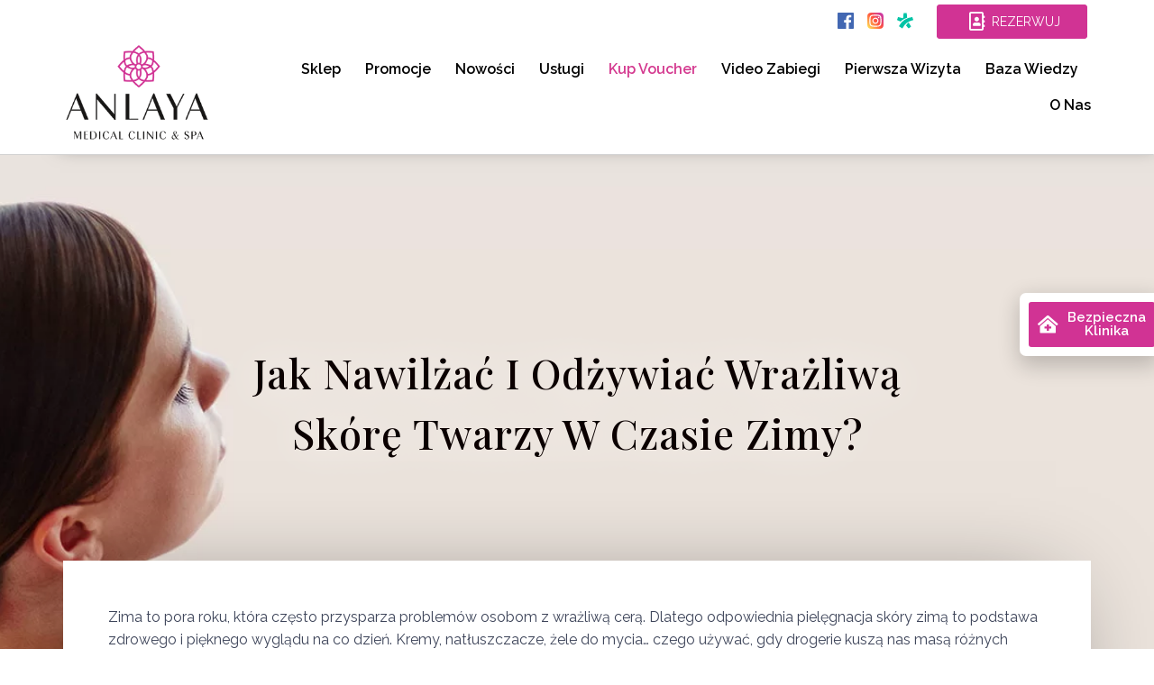

--- FILE ---
content_type: text/html; charset=UTF-8
request_url: https://anlaya.pl/article/199-jak-nawilzac-i-odzywiac-wrazliwa-skore-twarzy-w-czasie-zimy/
body_size: 36001
content:
<!DOCTYPE html><html lang="pl-PL"><head><meta charset="UTF-8"><meta name="viewport" content="width=device-width, initial-scale=1"><link rel="profile" href="https://gmpg.org/xfn/11"><meta name='robots' content='index, follow, max-image-preview:large, max-snippet:-1, max-video-preview:-1' /><title>Klinika medycyny estetycznej &amp; spa Anlaya - Józefów, Warszawa</title><meta name="description" content="Zapraszamy do Anlaya Medical Clinic. Oferujemy zabiegi medycyny estetycznej przy użyciu najnowszych technologii wykonywane przez wykwalifikowany personel." /><link rel="canonical" href="https://anlaya.pl/article/199-jak-nawilzac-i-odzywiac-wrazliwa-skore-twarzy-w-czasie-zimy/" /><meta property="og:locale" content="pl_PL" /><meta property="og:type" content="article" /><meta property="og:title" content="Klinika medycyny estetycznej &amp; spa Anlaya - Józefów, Warszawa" /><meta property="og:description" content="Zapraszamy do Anlaya Medical Clinic. Oferujemy zabiegi medycyny estetycznej przy użyciu najnowszych technologii wykonywane przez wykwalifikowany personel." /><meta property="og:url" content="https://anlaya.pl/article/199-jak-nawilzac-i-odzywiac-wrazliwa-skore-twarzy-w-czasie-zimy/" /><meta property="og:site_name" content="Anlaya Medical Clinic &amp; SPA" /><meta property="article:published_time" content="2020-06-08T11:47:52+00:00" /><meta property="article:modified_time" content="2020-06-08T11:54:21+00:00" /><meta property="og:image" content="https://anlaya.pl/wp-content/uploads/2020/06/11-1030x68774.jpg" /><meta property="og:image:width" content="1049" /><meta property="og:image:height" content="700" /><meta property="og:image:type" content="image/jpeg" /><meta name="author" content="Kinga" /><meta name="twitter:card" content="summary_large_image" /><meta name="twitter:label1" content="Napisane przez" /><meta name="twitter:data1" content="Kinga" /><meta name="twitter:label2" content="Szacowany czas czytania" /><meta name="twitter:data2" content="3 minuty" /> <script type="application/ld+json" class="yoast-schema-graph">{"@context":"https://schema.org","@graph":[{"@type":"Article","@id":"https://anlaya.pl/article/199-jak-nawilzac-i-odzywiac-wrazliwa-skore-twarzy-w-czasie-zimy/#article","isPartOf":{"@id":"https://anlaya.pl/article/199-jak-nawilzac-i-odzywiac-wrazliwa-skore-twarzy-w-czasie-zimy/"},"author":{"name":"Kinga","@id":"https://anlaya.pl/#/schema/person/a90d420740c45d395216210ca0468821"},"headline":"Jak nawilżać i odżywiać wrażliwą skórę twarzy w czasie zimy?","datePublished":"2020-06-08T11:47:52+00:00","dateModified":"2020-06-08T11:54:21+00:00","mainEntityOfPage":{"@id":"https://anlaya.pl/article/199-jak-nawilzac-i-odzywiac-wrazliwa-skore-twarzy-w-czasie-zimy/"},"wordCount":654,"commentCount":0,"publisher":{"@id":"https://anlaya.pl/#organization"},"image":{"@id":"https://anlaya.pl/article/199-jak-nawilzac-i-odzywiac-wrazliwa-skore-twarzy-w-czasie-zimy/#primaryimage"},"thumbnailUrl":"https://anlaya.pl/wp-content/uploads/2020/06/11-1030x68774.jpg","articleSection":["article"],"inLanguage":"pl-PL","potentialAction":[{"@type":"CommentAction","name":"Comment","target":["https://anlaya.pl/article/199-jak-nawilzac-i-odzywiac-wrazliwa-skore-twarzy-w-czasie-zimy/#respond"]}]},{"@type":"WebPage","@id":"https://anlaya.pl/article/199-jak-nawilzac-i-odzywiac-wrazliwa-skore-twarzy-w-czasie-zimy/","url":"https://anlaya.pl/article/199-jak-nawilzac-i-odzywiac-wrazliwa-skore-twarzy-w-czasie-zimy/","name":"Klinika medycyny estetycznej & spa Anlaya - Józefów, Warszawa","isPartOf":{"@id":"https://anlaya.pl/#website"},"primaryImageOfPage":{"@id":"https://anlaya.pl/article/199-jak-nawilzac-i-odzywiac-wrazliwa-skore-twarzy-w-czasie-zimy/#primaryimage"},"image":{"@id":"https://anlaya.pl/article/199-jak-nawilzac-i-odzywiac-wrazliwa-skore-twarzy-w-czasie-zimy/#primaryimage"},"thumbnailUrl":"https://anlaya.pl/wp-content/uploads/2020/06/11-1030x68774.jpg","datePublished":"2020-06-08T11:47:52+00:00","dateModified":"2020-06-08T11:54:21+00:00","description":"Zapraszamy do Anlaya Medical Clinic. Oferujemy zabiegi medycyny estetycznej przy użyciu najnowszych technologii wykonywane przez wykwalifikowany personel.","breadcrumb":{"@id":"https://anlaya.pl/article/199-jak-nawilzac-i-odzywiac-wrazliwa-skore-twarzy-w-czasie-zimy/#breadcrumb"},"inLanguage":"pl-PL","potentialAction":[{"@type":"ReadAction","target":["https://anlaya.pl/article/199-jak-nawilzac-i-odzywiac-wrazliwa-skore-twarzy-w-czasie-zimy/"]}]},{"@type":"ImageObject","inLanguage":"pl-PL","@id":"https://anlaya.pl/article/199-jak-nawilzac-i-odzywiac-wrazliwa-skore-twarzy-w-czasie-zimy/#primaryimage","url":"https://anlaya.pl/wp-content/uploads/2020/06/11-1030x68774.jpg","contentUrl":"https://anlaya.pl/wp-content/uploads/2020/06/11-1030x68774.jpg","width":1049,"height":700},{"@type":"BreadcrumbList","@id":"https://anlaya.pl/article/199-jak-nawilzac-i-odzywiac-wrazliwa-skore-twarzy-w-czasie-zimy/#breadcrumb","itemListElement":[{"@type":"ListItem","position":1,"name":"Strona główna","item":"https://anlaya.pl/"},{"@type":"ListItem","position":2,"name":"Jak nawilżać i odżywiać wrażliwą skórę twarzy w czasie zimy?"}]},{"@type":"WebSite","@id":"https://anlaya.pl/#website","url":"https://anlaya.pl/","name":"Anlaya Medical Clinic &amp; SPA","description":"Anlaya Medical Clinic &amp; SPA","publisher":{"@id":"https://anlaya.pl/#organization"},"potentialAction":[{"@type":"SearchAction","target":{"@type":"EntryPoint","urlTemplate":"https://anlaya.pl/?s={search_term_string}"},"query-input":"required name=search_term_string"}],"inLanguage":"pl-PL"},{"@type":"Organization","@id":"https://anlaya.pl/#organization","name":"Anlaya Medical Clinic &amp; SPA","url":"https://anlaya.pl/","logo":{"@type":"ImageObject","inLanguage":"pl-PL","@id":"https://anlaya.pl/#/schema/logo/image/","url":"https://anlaya.pl/wp-content/uploads/2020/02/Logo-FHD-transparent2.png","contentUrl":"https://anlaya.pl/wp-content/uploads/2020/02/Logo-FHD-transparent2.png","width":500,"height":119,"caption":"Anlaya Medical Clinic &amp; SPA"},"image":{"@id":"https://anlaya.pl/#/schema/logo/image/"}},{"@type":"Person","@id":"https://anlaya.pl/#/schema/person/a90d420740c45d395216210ca0468821","name":"Kinga","image":{"@type":"ImageObject","inLanguage":"pl-PL","@id":"https://anlaya.pl/#/schema/person/image/","url":"https://secure.gravatar.com/avatar/1342dd374c206f0dd79cae2961f613cd?s=96&d=mm&r=g","contentUrl":"https://secure.gravatar.com/avatar/1342dd374c206f0dd79cae2961f613cd?s=96&d=mm&r=g","caption":"Kinga"},"url":"https://anlaya.pl/author/kinga/"}]}</script> <link rel='dns-prefetch' href='//fonts.googleapis.com' /><link rel="alternate" type="application/rss+xml" title="Anlaya Medical Clinic &amp; SPA &raquo; Kanał z wpisami" href="https://anlaya.pl/feed/" /><link rel="alternate" type="application/rss+xml" title="Anlaya Medical Clinic &amp; SPA &raquo; Kanał z komentarzami" href="https://anlaya.pl/comments/feed/" /><link rel="alternate" type="application/rss+xml" title="Anlaya Medical Clinic &amp; SPA &raquo; Jak nawilżać i odżywiać wrażliwą skórę twarzy w czasie zimy? Kanał z komentarzami" href="https://anlaya.pl/article/199-jak-nawilzac-i-odzywiac-wrazliwa-skore-twarzy-w-czasie-zimy/feed/" /> <script defer src="[data-uri]"></script> <link rel='stylesheet' id='astra-theme-css-css' href='https://anlaya.pl/wp-content/themes/astra/assets/css/minified/style.min.css?ver=4.1.6' media='all' /><style id='astra-theme-css-inline-css'>.ast-no-sidebar .entry-content .alignfull {margin-left: calc( -50vw + 50%);margin-right: calc( -50vw + 50%);max-width: 100vw;width: 100vw;}.ast-no-sidebar .entry-content .alignwide {margin-left: calc(-41vw + 50%);margin-right: calc(-41vw + 50%);max-width: unset;width: unset;}.ast-no-sidebar .entry-content .alignfull .alignfull,.ast-no-sidebar .entry-content .alignfull .alignwide,.ast-no-sidebar .entry-content .alignwide .alignfull,.ast-no-sidebar .entry-content .alignwide .alignwide,.ast-no-sidebar .entry-content .wp-block-column .alignfull,.ast-no-sidebar .entry-content .wp-block-column .alignwide{width: 100%;margin-left: auto;margin-right: auto;}.wp-block-gallery,.blocks-gallery-grid {margin: 0;}.wp-block-separator {max-width: 100px;}.wp-block-separator.is-style-wide,.wp-block-separator.is-style-dots {max-width: none;}.entry-content .has-2-columns .wp-block-column:first-child {padding-right: 10px;}.entry-content .has-2-columns .wp-block-column:last-child {padding-left: 10px;}@media (max-width: 782px) {.entry-content .wp-block-columns .wp-block-column {flex-basis: 100%;}.entry-content .has-2-columns .wp-block-column:first-child {padding-right: 0;}.entry-content .has-2-columns .wp-block-column:last-child {padding-left: 0;}}body .entry-content .wp-block-latest-posts {margin-left: 0;}body .entry-content .wp-block-latest-posts li {list-style: none;}.ast-no-sidebar .ast-container .entry-content .wp-block-latest-posts {margin-left: 0;}.ast-header-break-point .entry-content .alignwide {margin-left: auto;margin-right: auto;}.entry-content .blocks-gallery-item img {margin-bottom: auto;}.wp-block-pullquote {border-top: 4px solid #555d66;border-bottom: 4px solid #555d66;color: #40464d;}:root{--ast-container-default-xlg-padding:6.67em;--ast-container-default-lg-padding:5.67em;--ast-container-default-slg-padding:4.34em;--ast-container-default-md-padding:3.34em;--ast-container-default-sm-padding:6.67em;--ast-container-default-xs-padding:2.4em;--ast-container-default-xxs-padding:1.4em;--ast-code-block-background:#EEEEEE;--ast-comment-inputs-background:#FAFAFA;}html{font-size:100%;}a,.page-title{color:var(--ast-global-color-0);}a:hover,a:focus{color:var(--ast-global-color-1);}body,button,input,select,textarea,.ast-button,.ast-custom-button{font-family:'Raleway',sans-serif;font-weight:400;font-size:16px;font-size:1rem;line-height:1.6em;}blockquote{color:var(--ast-global-color-3);}h1,.entry-content h1,h2,.entry-content h2,h3,.entry-content h3,h4,.entry-content h4,h5,.entry-content h5,h6,.entry-content h6,.site-title,.site-title a{font-family:'Playfair Display',serif;font-weight:400;}.site-title{font-size:35px;font-size:2.1875rem;display:block;}.site-header .site-description{font-size:15px;font-size:0.9375rem;display:none;}.entry-title{font-size:30px;font-size:1.875rem;}h1,.entry-content h1{font-size:40px;font-size:2.5rem;font-family:'Playfair Display',serif;line-height:1.4em;}h2,.entry-content h2{font-size:30px;font-size:1.875rem;font-family:'Playfair Display',serif;line-height:1.3em;}h3,.entry-content h3{font-size:25px;font-size:1.5625rem;font-family:'Playfair Display',serif;line-height:1.3em;}h4,.entry-content h4{font-size:20px;font-size:1.25rem;line-height:1.2em;font-family:'Playfair Display',serif;}h5,.entry-content h5{font-size:18px;font-size:1.125rem;line-height:1.2em;font-family:'Playfair Display',serif;}h6,.entry-content h6{font-size:15px;font-size:0.9375rem;line-height:1.25em;font-family:'Playfair Display',serif;}::selection{background-color:var(--ast-global-color-0);color:#ffffff;}body,h1,.entry-title a,.entry-content h1,h2,.entry-content h2,h3,.entry-content h3,h4,.entry-content h4,h5,.entry-content h5,h6,.entry-content h6{color:var(--ast-global-color-3);}.tagcloud a:hover,.tagcloud a:focus,.tagcloud a.current-item{color:#ffffff;border-color:var(--ast-global-color-0);background-color:var(--ast-global-color-0);}input:focus,input[type="text"]:focus,input[type="email"]:focus,input[type="url"]:focus,input[type="password"]:focus,input[type="reset"]:focus,input[type="search"]:focus,textarea:focus{border-color:var(--ast-global-color-0);}input[type="radio"]:checked,input[type=reset],input[type="checkbox"]:checked,input[type="checkbox"]:hover:checked,input[type="checkbox"]:focus:checked,input[type=range]::-webkit-slider-thumb{border-color:var(--ast-global-color-0);background-color:var(--ast-global-color-0);box-shadow:none;}.site-footer a:hover + .post-count,.site-footer a:focus + .post-count{background:var(--ast-global-color-0);border-color:var(--ast-global-color-0);}.single .nav-links .nav-previous,.single .nav-links .nav-next{color:var(--ast-global-color-0);}.entry-meta,.entry-meta *{line-height:1.45;color:var(--ast-global-color-0);}.entry-meta a:hover,.entry-meta a:hover *,.entry-meta a:focus,.entry-meta a:focus *,.page-links > .page-link,.page-links .page-link:hover,.post-navigation a:hover{color:var(--ast-global-color-1);}#cat option,.secondary .calendar_wrap thead a,.secondary .calendar_wrap thead a:visited{color:var(--ast-global-color-0);}.secondary .calendar_wrap #today,.ast-progress-val span{background:var(--ast-global-color-0);}.secondary a:hover + .post-count,.secondary a:focus + .post-count{background:var(--ast-global-color-0);border-color:var(--ast-global-color-0);}.calendar_wrap #today > a{color:#ffffff;}.page-links .page-link,.single .post-navigation a{color:var(--ast-global-color-0);}.widget-title{font-size:22px;font-size:1.375rem;color:var(--ast-global-color-3);}.single .ast-author-details .author-title{color:var(--ast-global-color-1);}a:focus-visible,.ast-menu-toggle:focus-visible,.site .skip-link:focus-visible,.wp-block-loginout input:focus-visible,.wp-block-search.wp-block-search__button-inside .wp-block-search__inside-wrapper,.ast-header-navigation-arrow:focus-visible{outline-style:dotted;outline-color:inherit;outline-width:thin;border-color:transparent;}input:focus,input[type="text"]:focus,input[type="email"]:focus,input[type="url"]:focus,input[type="password"]:focus,input[type="reset"]:focus,input[type="search"]:focus,textarea:focus,.wp-block-search__input:focus,[data-section="section-header-mobile-trigger"] .ast-button-wrap .ast-mobile-menu-trigger-minimal:focus,.ast-mobile-popup-drawer.active .menu-toggle-close:focus,.woocommerce-ordering select.orderby:focus,#ast-scroll-top:focus,.woocommerce a.add_to_cart_button:focus,.woocommerce .button.single_add_to_cart_button:focus{border-style:dotted;border-color:inherit;border-width:thin;outline-color:transparent;}.main-header-menu .menu-link,.ast-header-custom-item a{color:var(--ast-global-color-3);}.main-header-menu .menu-item:hover > .menu-link,.main-header-menu .menu-item:hover > .ast-menu-toggle,.main-header-menu .ast-masthead-custom-menu-items a:hover,.main-header-menu .menu-item.focus > .menu-link,.main-header-menu .menu-item.focus > .ast-menu-toggle,.main-header-menu .current-menu-item > .menu-link,.main-header-menu .current-menu-ancestor > .menu-link,.main-header-menu .current-menu-item > .ast-menu-toggle,.main-header-menu .current-menu-ancestor > .ast-menu-toggle{color:var(--ast-global-color-0);}.header-main-layout-3 .ast-main-header-bar-alignment{margin-right:auto;}.header-main-layout-2 .site-header-section-left .ast-site-identity{text-align:left;}.ast-logo-title-inline .site-logo-img{padding-right:1em;}.site-logo-img img{ transition:all 0.2s linear;}.ast-header-break-point .ast-mobile-menu-buttons-minimal.menu-toggle{background:transparent;color:var(--ast-global-color-0);}.ast-header-break-point .ast-mobile-menu-buttons-outline.menu-toggle{background:transparent;border:1px solid var(--ast-global-color-0);color:var(--ast-global-color-0);}.ast-header-break-point .ast-mobile-menu-buttons-fill.menu-toggle{background:var(--ast-global-color-0);}.ast-page-builder-template .hentry {margin: 0;}.ast-page-builder-template .site-content > .ast-container {max-width: 100%;padding: 0;}.ast-page-builder-template .site-content #primary {padding: 0;margin: 0;}.ast-page-builder-template .no-results {text-align: center;margin: 4em auto;}.ast-page-builder-template .ast-pagination {padding: 2em;}.ast-page-builder-template .entry-header.ast-no-title.ast-no-thumbnail {margin-top: 0;}.ast-page-builder-template .entry-header.ast-header-without-markup {margin-top: 0;margin-bottom: 0;}.ast-page-builder-template .entry-header.ast-no-title.ast-no-meta {margin-bottom: 0;}.ast-page-builder-template.single .post-navigation {padding-bottom: 2em;}.ast-page-builder-template.single-post .site-content > .ast-container {max-width: 100%;}.ast-page-builder-template .entry-header {margin-top: 4em;margin-left: auto;margin-right: auto;padding-left: 20px;padding-right: 20px;}.single.ast-page-builder-template .entry-header {padding-left: 20px;padding-right: 20px;}.ast-page-builder-template .ast-archive-description {margin: 4em auto 0;padding-left: 20px;padding-right: 20px;}.ast-page-builder-template.ast-no-sidebar .entry-content .alignwide {margin-left: 0;margin-right: 0;}.footer-adv .footer-adv-overlay{border-top-style:solid;border-top-color:#7a7a7a;}.wp-block-buttons.aligncenter{justify-content:center;}@media (max-width:782px){.entry-content .wp-block-columns .wp-block-column{margin-left:0px;}}.wp-block-image.aligncenter{margin-left:auto;margin-right:auto;}.wp-block-table.aligncenter{margin-left:auto;margin-right:auto;}@media (max-width:768px){.ast-separate-container #primary,.ast-separate-container #secondary{padding:1.5em 0;}#primary,#secondary{padding:1.5em 0;margin:0;}.ast-left-sidebar #content > .ast-container{display:flex;flex-direction:column-reverse;width:100%;}.ast-separate-container .ast-article-post,.ast-separate-container .ast-article-single{padding:1.5em 2.14em;}.ast-author-box img.avatar{margin:20px 0 0 0;}}@media (min-width:769px){.ast-separate-container.ast-right-sidebar #primary,.ast-separate-container.ast-left-sidebar #primary{border:0;}.search-no-results.ast-separate-container #primary{margin-bottom:4em;}}.elementor-button-wrapper .elementor-button{border-style:solid;text-decoration:none;border-top-width:0;border-right-width:0;border-left-width:0;border-bottom-width:0;}body .elementor-button.elementor-size-sm,body .elementor-button.elementor-size-xs,body .elementor-button.elementor-size-md,body .elementor-button.elementor-size-lg,body .elementor-button.elementor-size-xl,body .elementor-button{padding-top:10px;padding-right:40px;padding-bottom:10px;padding-left:40px;}.elementor-button-wrapper .elementor-button{border-color:var(--ast-global-color-0);background-color:var(--ast-global-color-0);}.elementor-button-wrapper .elementor-button:hover,.elementor-button-wrapper .elementor-button:focus{color:#ffffff;background-color:var(--ast-global-color-1);border-color:var(--ast-global-color-1);}.wp-block-button .wp-block-button__link ,.elementor-button-wrapper .elementor-button,.elementor-button-wrapper .elementor-button:visited{color:#ffffff;}.elementor-button-wrapper .elementor-button{line-height:1em;}.wp-block-button .wp-block-button__link:hover,.wp-block-button .wp-block-button__link:focus{color:#ffffff;background-color:var(--ast-global-color-1);border-color:var(--ast-global-color-1);}.elementor-widget-heading h1.elementor-heading-title{line-height:1.4em;}.elementor-widget-heading h2.elementor-heading-title{line-height:1.3em;}.elementor-widget-heading h3.elementor-heading-title{line-height:1.3em;}.elementor-widget-heading h4.elementor-heading-title{line-height:1.2em;}.elementor-widget-heading h5.elementor-heading-title{line-height:1.2em;}.elementor-widget-heading h6.elementor-heading-title{line-height:1.25em;}.wp-block-button .wp-block-button__link{border-top-width:0;border-right-width:0;border-left-width:0;border-bottom-width:0;border-color:var(--ast-global-color-0);background-color:var(--ast-global-color-0);color:#ffffff;font-family:inherit;font-weight:inherit;line-height:1em;padding-top:10px;padding-right:40px;padding-bottom:10px;padding-left:40px;}.menu-toggle,button,.ast-button,.ast-custom-button,.button,input#submit,input[type="button"],input[type="submit"],input[type="reset"]{border-style:solid;border-top-width:0;border-right-width:0;border-left-width:0;border-bottom-width:0;color:#ffffff;border-color:var(--ast-global-color-0);background-color:var(--ast-global-color-0);padding-top:10px;padding-right:40px;padding-bottom:10px;padding-left:40px;font-family:inherit;font-weight:inherit;line-height:1em;}button:focus,.menu-toggle:hover,button:hover,.ast-button:hover,.ast-custom-button:hover .button:hover,.ast-custom-button:hover ,input[type=reset]:hover,input[type=reset]:focus,input#submit:hover,input#submit:focus,input[type="button"]:hover,input[type="button"]:focus,input[type="submit"]:hover,input[type="submit"]:focus{color:#ffffff;background-color:var(--ast-global-color-1);border-color:var(--ast-global-color-1);}@media (max-width:768px){.ast-mobile-header-stack .main-header-bar .ast-search-menu-icon{display:inline-block;}.ast-header-break-point.ast-header-custom-item-outside .ast-mobile-header-stack .main-header-bar .ast-search-icon{margin:0;}.ast-comment-avatar-wrap img{max-width:2.5em;}.ast-separate-container .ast-comment-list li.depth-1{padding:1.5em 2.14em;}.ast-separate-container .comment-respond{padding:2em 2.14em;}.ast-comment-meta{padding:0 1.8888em 1.3333em;}}@media (min-width:544px){.ast-container{max-width:100%;}}@media (max-width:544px){.ast-separate-container .ast-article-post,.ast-separate-container .ast-article-single,.ast-separate-container .comments-title,.ast-separate-container .ast-archive-description{padding:1.5em 1em;}.ast-separate-container #content .ast-container{padding-left:0.54em;padding-right:0.54em;}.ast-separate-container .ast-comment-list li.depth-1{padding:1.5em 1em;margin-bottom:1.5em;}.ast-separate-container .ast-comment-list .bypostauthor{padding:.5em;}.ast-search-menu-icon.ast-dropdown-active .search-field{width:170px;}.site-branding img,.site-header .site-logo-img .custom-logo-link img{max-width:100%;}}.ast-no-sidebar.ast-separate-container .entry-content .alignfull {margin-left: -6.67em;margin-right: -6.67em;width: auto;}@media (max-width: 1200px) {.ast-no-sidebar.ast-separate-container .entry-content .alignfull {margin-left: -2.4em;margin-right: -2.4em;}}@media (max-width: 768px) {.ast-no-sidebar.ast-separate-container .entry-content .alignfull {margin-left: -2.14em;margin-right: -2.14em;}}@media (max-width: 544px) {.ast-no-sidebar.ast-separate-container .entry-content .alignfull {margin-left: -1em;margin-right: -1em;}}.ast-no-sidebar.ast-separate-container .entry-content .alignwide {margin-left: -20px;margin-right: -20px;}.ast-no-sidebar.ast-separate-container .entry-content .wp-block-column .alignfull,.ast-no-sidebar.ast-separate-container .entry-content .wp-block-column .alignwide {margin-left: auto;margin-right: auto;width: 100%;}@media (max-width:768px){.site-title{display:block;}.site-header .site-description{display:none;}.entry-title{font-size:30px;}h1,.entry-content h1{font-size:30px;}h2,.entry-content h2{font-size:25px;}h3,.entry-content h3{font-size:20px;}}@media (max-width:544px){.site-title{display:block;}.site-header .site-description{display:none;}.entry-title{font-size:30px;}h1,.entry-content h1{font-size:30px;}h2,.entry-content h2{font-size:25px;}h3,.entry-content h3{font-size:20px;}}@media (max-width:768px){html{font-size:91.2%;}}@media (max-width:544px){html{font-size:91.2%;}}@media (min-width:769px){.ast-container{max-width:1240px;}}@font-face {font-family: "Astra";src: url(https://anlaya.pl/wp-content/themes/astra/assets/fonts/astra.woff) format("woff"),url(https://anlaya.pl/wp-content/themes/astra/assets/fonts/astra.ttf) format("truetype"),url(https://anlaya.pl/wp-content/themes/astra/assets/fonts/astra.svg#astra) format("svg");font-weight: normal;font-style: normal;font-display: fallback;}@media (max-width:921px) {.main-header-bar .main-header-bar-navigation{display:none;}}.ast-desktop .main-header-menu.submenu-with-border .sub-menu,.ast-desktop .main-header-menu.submenu-with-border .astra-full-megamenu-wrapper{border-color:var(--ast-global-color-0);}.ast-desktop .main-header-menu.submenu-with-border .sub-menu{border-top-width:2px;border-right-width:0px;border-left-width:0px;border-bottom-width:0px;border-style:solid;}.ast-desktop .main-header-menu.submenu-with-border .sub-menu .sub-menu{top:-2px;}.ast-desktop .main-header-menu.submenu-with-border .sub-menu .menu-link,.ast-desktop .main-header-menu.submenu-with-border .children .menu-link{border-bottom-width:0px;border-style:solid;border-color:#eaeaea;}@media (min-width:769px){.main-header-menu .sub-menu .menu-item.ast-left-align-sub-menu:hover > .sub-menu,.main-header-menu .sub-menu .menu-item.ast-left-align-sub-menu.focus > .sub-menu{margin-left:-0px;}}.ast-small-footer{border-top-style:solid;border-top-width:1px;border-top-color:#7a7a7a;}.ast-small-footer-wrap{text-align:center;}.ast-header-break-point.ast-header-custom-item-inside .main-header-bar .main-header-bar-navigation .ast-search-icon {display: none;}.ast-header-break-point.ast-header-custom-item-inside .main-header-bar .ast-search-menu-icon .search-form {padding: 0;display: block;overflow: hidden;}.ast-header-break-point .ast-header-custom-item .widget:last-child {margin-bottom: 1em;}.ast-header-custom-item .widget {margin: 0.5em;display: inline-block;vertical-align: middle;}.ast-header-custom-item .widget p {margin-bottom: 0;}.ast-header-custom-item .widget li {width: auto;}.ast-header-custom-item-inside .button-custom-menu-item .menu-link {display: none;}.ast-header-custom-item-inside.ast-header-break-point .button-custom-menu-item .ast-custom-button-link {display: none;}.ast-header-custom-item-inside.ast-header-break-point .button-custom-menu-item .menu-link {display: block;}.ast-header-break-point.ast-header-custom-item-outside .main-header-bar .ast-search-icon {margin-right: 1em;}.ast-header-break-point.ast-header-custom-item-inside .main-header-bar .ast-search-menu-icon .search-field,.ast-header-break-point.ast-header-custom-item-inside .main-header-bar .ast-search-menu-icon.ast-inline-search .search-field {width: 100%;padding-right: 5.5em;}.ast-header-break-point.ast-header-custom-item-inside .main-header-bar .ast-search-menu-icon .search-submit {display: block;position: absolute;height: 100%;top: 0;right: 0;padding: 0 1em;border-radius: 0;}.ast-header-break-point .ast-header-custom-item .ast-masthead-custom-menu-items {padding-left: 20px;padding-right: 20px;margin-bottom: 1em;margin-top: 1em;}.ast-header-custom-item-inside.ast-header-break-point .button-custom-menu-item {padding-left: 0;padding-right: 0;margin-top: 0;margin-bottom: 0;}.astra-icon-down_arrow::after {content: "\e900";font-family: Astra;}.astra-icon-close::after {content: "\e5cd";font-family: Astra;}.astra-icon-drag_handle::after {content: "\e25d";font-family: Astra;}.astra-icon-format_align_justify::after {content: "\e235";font-family: Astra;}.astra-icon-menu::after {content: "\e5d2";font-family: Astra;}.astra-icon-reorder::after {content: "\e8fe";font-family: Astra;}.astra-icon-search::after {content: "\e8b6";font-family: Astra;}.astra-icon-zoom_in::after {content: "\e56b";font-family: Astra;}.astra-icon-check-circle::after {content: "\e901";font-family: Astra;}.astra-icon-shopping-cart::after {content: "\f07a";font-family: Astra;}.astra-icon-shopping-bag::after {content: "\f290";font-family: Astra;}.astra-icon-shopping-basket::after {content: "\f291";font-family: Astra;}.astra-icon-circle-o::after {content: "\e903";font-family: Astra;}.astra-icon-certificate::after {content: "\e902";font-family: Astra;}blockquote {padding: 1.2em;}:root .has-ast-global-color-0-color{color:var(--ast-global-color-0);}:root .has-ast-global-color-0-background-color{background-color:var(--ast-global-color-0);}:root .wp-block-button .has-ast-global-color-0-color{color:var(--ast-global-color-0);}:root .wp-block-button .has-ast-global-color-0-background-color{background-color:var(--ast-global-color-0);}:root .has-ast-global-color-1-color{color:var(--ast-global-color-1);}:root .has-ast-global-color-1-background-color{background-color:var(--ast-global-color-1);}:root .wp-block-button .has-ast-global-color-1-color{color:var(--ast-global-color-1);}:root .wp-block-button .has-ast-global-color-1-background-color{background-color:var(--ast-global-color-1);}:root .has-ast-global-color-2-color{color:var(--ast-global-color-2);}:root .has-ast-global-color-2-background-color{background-color:var(--ast-global-color-2);}:root .wp-block-button .has-ast-global-color-2-color{color:var(--ast-global-color-2);}:root .wp-block-button .has-ast-global-color-2-background-color{background-color:var(--ast-global-color-2);}:root .has-ast-global-color-3-color{color:var(--ast-global-color-3);}:root .has-ast-global-color-3-background-color{background-color:var(--ast-global-color-3);}:root .wp-block-button .has-ast-global-color-3-color{color:var(--ast-global-color-3);}:root .wp-block-button .has-ast-global-color-3-background-color{background-color:var(--ast-global-color-3);}:root .has-ast-global-color-4-color{color:var(--ast-global-color-4);}:root .has-ast-global-color-4-background-color{background-color:var(--ast-global-color-4);}:root .wp-block-button .has-ast-global-color-4-color{color:var(--ast-global-color-4);}:root .wp-block-button .has-ast-global-color-4-background-color{background-color:var(--ast-global-color-4);}:root .has-ast-global-color-5-color{color:var(--ast-global-color-5);}:root .has-ast-global-color-5-background-color{background-color:var(--ast-global-color-5);}:root .wp-block-button .has-ast-global-color-5-color{color:var(--ast-global-color-5);}:root .wp-block-button .has-ast-global-color-5-background-color{background-color:var(--ast-global-color-5);}:root .has-ast-global-color-6-color{color:var(--ast-global-color-6);}:root .has-ast-global-color-6-background-color{background-color:var(--ast-global-color-6);}:root .wp-block-button .has-ast-global-color-6-color{color:var(--ast-global-color-6);}:root .wp-block-button .has-ast-global-color-6-background-color{background-color:var(--ast-global-color-6);}:root .has-ast-global-color-7-color{color:var(--ast-global-color-7);}:root .has-ast-global-color-7-background-color{background-color:var(--ast-global-color-7);}:root .wp-block-button .has-ast-global-color-7-color{color:var(--ast-global-color-7);}:root .wp-block-button .has-ast-global-color-7-background-color{background-color:var(--ast-global-color-7);}:root .has-ast-global-color-8-color{color:var(--ast-global-color-8);}:root .has-ast-global-color-8-background-color{background-color:var(--ast-global-color-8);}:root .wp-block-button .has-ast-global-color-8-color{color:var(--ast-global-color-8);}:root .wp-block-button .has-ast-global-color-8-background-color{background-color:var(--ast-global-color-8);}:root{--ast-global-color-0:#0170B9;--ast-global-color-1:#3a3a3a;--ast-global-color-2:#3a3a3a;--ast-global-color-3:#4B4F58;--ast-global-color-4:#F5F5F5;--ast-global-color-5:#FFFFFF;--ast-global-color-6:#E5E5E5;--ast-global-color-7:#424242;--ast-global-color-8:#000000;}:root {--ast-border-color : #dddddd;}.ast-single-entry-banner {-js-display: flex;display: flex;flex-direction: column;justify-content: center;text-align: center;position: relative;background: #eeeeee;}.ast-single-entry-banner[data-banner-layout="layout-1"] {max-width: 1200px;background: inherit;padding: 20px 0;}.ast-single-entry-banner[data-banner-width-type="custom"] {margin: 0 auto;width: 100%;}.ast-single-entry-banner + .site-content .entry-header {margin-bottom: 0;}header.entry-header > *:not(:last-child){margin-bottom:10px;}.ast-archive-entry-banner {-js-display: flex;display: flex;flex-direction: column;justify-content: center;text-align: center;position: relative;background: #eeeeee;}.ast-archive-entry-banner[data-banner-width-type="custom"] {margin: 0 auto;width: 100%;}.ast-archive-entry-banner[data-banner-layout="layout-1"] {background: inherit;padding: 20px 0;text-align: left;}body.archive .ast-archive-description{max-width:1200px;width:100%;text-align:left;padding-top:3em;padding-right:3em;padding-bottom:3em;padding-left:3em;}body.archive .ast-archive-description .ast-archive-title,body.archive .ast-archive-description .ast-archive-title *{font-size:40px;font-size:2.5rem;}body.archive .ast-archive-description > *:not(:last-child){margin-bottom:10px;}@media (max-width:768px){body.archive .ast-archive-description{text-align:left;}}@media (max-width:544px){body.archive .ast-archive-description{text-align:left;}}.ast-breadcrumbs .trail-browse,.ast-breadcrumbs .trail-items,.ast-breadcrumbs .trail-items li{display:inline-block;margin:0;padding:0;border:none;background:inherit;text-indent:0;text-decoration:none;}.ast-breadcrumbs .trail-browse{font-size:inherit;font-style:inherit;font-weight:inherit;color:inherit;}.ast-breadcrumbs .trail-items{list-style:none;}.trail-items li::after{padding:0 0.3em;content:"\00bb";}.trail-items li:last-of-type::after{display:none;}h1,.entry-content h1,h2,.entry-content h2,h3,.entry-content h3,h4,.entry-content h4,h5,.entry-content h5,h6,.entry-content h6{color:var(--ast-global-color-2);}.elementor-template-full-width .ast-container{display:block;}@media (max-width:544px){.elementor-element .elementor-wc-products .woocommerce[class*="columns-"] ul.products li.product{width:auto;margin:0;}.elementor-element .woocommerce .woocommerce-result-count{float:none;}}.ast-header-break-point .main-header-bar{border-bottom-width:1px;}@media (min-width:769px){.main-header-bar{border-bottom-width:1px;}}.main-header-menu .menu-item,#astra-footer-menu .menu-item,.main-header-bar .ast-masthead-custom-menu-items{-js-display:flex;display:flex;-webkit-box-pack:center;-webkit-justify-content:center;-moz-box-pack:center;-ms-flex-pack:center;justify-content:center;-webkit-box-orient:vertical;-webkit-box-direction:normal;-webkit-flex-direction:column;-moz-box-orient:vertical;-moz-box-direction:normal;-ms-flex-direction:column;flex-direction:column;}.main-header-menu > .menu-item > .menu-link,#astra-footer-menu > .menu-item > .menu-link{height:100%;-webkit-box-align:center;-webkit-align-items:center;-moz-box-align:center;-ms-flex-align:center;align-items:center;-js-display:flex;display:flex;}.ast-primary-menu-disabled .main-header-bar .ast-masthead-custom-menu-items{flex:unset;}.main-header-menu .sub-menu .menu-item.menu-item-has-children > .menu-link:after{position:absolute;right:1em;top:50%;transform:translate(0,-50%) rotate(270deg);}.ast-header-break-point .main-header-bar .main-header-bar-navigation .page_item_has_children > .ast-menu-toggle::before,.ast-header-break-point .main-header-bar .main-header-bar-navigation .menu-item-has-children > .ast-menu-toggle::before,.ast-mobile-popup-drawer .main-header-bar-navigation .menu-item-has-children>.ast-menu-toggle::before,.ast-header-break-point .ast-mobile-header-wrap .main-header-bar-navigation .menu-item-has-children > .ast-menu-toggle::before{font-weight:bold;content:"\e900";font-family:Astra;text-decoration:inherit;display:inline-block;}.ast-header-break-point .main-navigation ul.sub-menu .menu-item .menu-link:before{content:"\e900";font-family:Astra;font-size:.65em;text-decoration:inherit;display:inline-block;transform:translate(0,-2px) rotateZ(270deg);margin-right:5px;}.widget_search .search-form:after{font-family:Astra;font-size:1.2em;font-weight:normal;content:"\e8b6";position:absolute;top:50%;right:15px;transform:translate(0,-50%);}.astra-search-icon::before{content:"\e8b6";font-family:Astra;font-style:normal;font-weight:normal;text-decoration:inherit;text-align:center;-webkit-font-smoothing:antialiased;-moz-osx-font-smoothing:grayscale;z-index:3;}.main-header-bar .main-header-bar-navigation .page_item_has_children > a:after,.main-header-bar .main-header-bar-navigation .menu-item-has-children > a:after,.menu-item-has-children .ast-header-navigation-arrow:after{content:"\e900";display:inline-block;font-family:Astra;font-size:.6rem;font-weight:bold;text-rendering:auto;-webkit-font-smoothing:antialiased;-moz-osx-font-smoothing:grayscale;margin-left:10px;line-height:normal;}.menu-item-has-children .sub-menu .ast-header-navigation-arrow:after{margin-left:0;}.ast-mobile-popup-drawer .main-header-bar-navigation .ast-submenu-expanded>.ast-menu-toggle::before{transform:rotateX(180deg);}.ast-header-break-point .main-header-bar-navigation .menu-item-has-children > .menu-link:after{display:none;}.ast-separate-container .blog-layout-1,.ast-separate-container .blog-layout-2,.ast-separate-container .blog-layout-3{background-color:transparent;background-image:none;}.ast-separate-container .ast-article-post{background-color:var(--ast-global-color-5);;}@media (max-width:768px){.ast-separate-container .ast-article-post{background-color:var(--ast-global-color-5);;}}@media (max-width:544px){.ast-separate-container .ast-article-post{background-color:var(--ast-global-color-5);;}}.ast-separate-container .ast-article-single:not(.ast-related-post),.ast-separate-container .comments-area .comment-respond,.ast-separate-container .comments-area .ast-comment-list li,.ast-separate-container .ast-woocommerce-container,.ast-separate-container .error-404,.ast-separate-container .no-results,.single.ast-separate-container.ast-author-meta,.ast-separate-container .related-posts-title-wrapper,.ast-separate-container.ast-two-container #secondary .widget,.ast-separate-container .comments-count-wrapper,.ast-box-layout.ast-plain-container .site-content,.ast-padded-layout.ast-plain-container .site-content,.ast-separate-container .comments-area .comments-title,.ast-narrow-container .site-content{background-color:var(--ast-global-color-5);;}@media (max-width:768px){.ast-separate-container .ast-article-single:not(.ast-related-post),.ast-separate-container .comments-area .comment-respond,.ast-separate-container .comments-area .ast-comment-list li,.ast-separate-container .ast-woocommerce-container,.ast-separate-container .error-404,.ast-separate-container .no-results,.single.ast-separate-container.ast-author-meta,.ast-separate-container .related-posts-title-wrapper,.ast-separate-container.ast-two-container #secondary .widget,.ast-separate-container .comments-count-wrapper,.ast-box-layout.ast-plain-container .site-content,.ast-padded-layout.ast-plain-container .site-content,.ast-separate-container .comments-area .comments-title,.ast-narrow-container .site-content{background-color:var(--ast-global-color-5);;}}@media (max-width:544px){.ast-separate-container .ast-article-single:not(.ast-related-post),.ast-separate-container .comments-area .comment-respond,.ast-separate-container .comments-area .ast-comment-list li,.ast-separate-container .ast-woocommerce-container,.ast-separate-container .error-404,.ast-separate-container .no-results,.single.ast-separate-container.ast-author-meta,.ast-separate-container .related-posts-title-wrapper,.ast-separate-container.ast-two-container #secondary .widget,.ast-separate-container .comments-count-wrapper,.ast-box-layout.ast-plain-container .site-content,.ast-padded-layout.ast-plain-container .site-content,.ast-separate-container .comments-area .comments-title,.ast-narrow-container .site-content{background-color:var(--ast-global-color-5);;}}:root{--e-global-color-astglobalcolor0:#0170B9;--e-global-color-astglobalcolor1:#3a3a3a;--e-global-color-astglobalcolor2:#3a3a3a;--e-global-color-astglobalcolor3:#4B4F58;--e-global-color-astglobalcolor4:#F5F5F5;--e-global-color-astglobalcolor5:#FFFFFF;--e-global-color-astglobalcolor6:#E5E5E5;--e-global-color-astglobalcolor7:#424242;--e-global-color-astglobalcolor8:#000000;}.comment-reply-title{font-size:26px;font-size:1.625rem;}.ast-comment-meta{line-height:1.666666667;color:var(--ast-global-color-0);font-size:13px;font-size:0.8125rem;}.ast-comment-list #cancel-comment-reply-link{font-size:16px;font-size:1rem;}.comments-count-wrapper {padding: 2em 0;}.comments-count-wrapper .comments-title {font-weight: normal;word-wrap: break-word;}.ast-comment-list {margin: 0;word-wrap: break-word;padding-bottom: 0.5em;list-style: none;}.ast-comment-list li {list-style: none;}.ast-comment-list li.depth-1 .ast-comment,.ast-comment-list li.depth-2 .ast-comment {border-bottom: 1px solid #eeeeee;}.ast-comment-list .comment-respond {padding: 1em 0;border-bottom: 1px solid #eeeeee;}.ast-comment-list .comment-respond .comment-reply-title {margin-top: 0;padding-top: 0;}.ast-comment-list .comment-respond p {margin-bottom: .5em;}.ast-comment-list .ast-comment-edit-reply-wrap {-js-display: flex;display: flex;justify-content: flex-end;}.ast-comment-list .ast-edit-link {flex: 1;}.ast-comment-list .comment-awaiting-moderation {margin-bottom: 0;}.ast-comment {padding: 1em 0 ;}.ast-comment-avatar-wrap img {border-radius: 50%;}.ast-comment-content {clear: both;}.ast-comment-cite-wrap {text-align: left;}.ast-comment-cite-wrap cite {font-style: normal;}.comment-reply-title {padding-top: 1em;font-weight: normal;line-height: 1.65;}.ast-comment-meta {margin-bottom: 0.5em;}.comments-area {border-top: 1px solid #eeeeee;margin-top: 2em;}.comments-area .comment-form-comment {width: 100%;border: none;margin: 0;padding: 0;}.comments-area .comment-notes,.comments-area .comment-textarea,.comments-area .form-allowed-tags {margin-bottom: 1.5em;}.comments-area .form-submit {margin-bottom: 0;}.comments-area textarea#comment,.comments-area .ast-comment-formwrap input[type="text"] {width: 100%;border-radius: 0;vertical-align: middle;margin-bottom: 10px;}.comments-area .no-comments {margin-top: 0.5em;margin-bottom: 0.5em;}.comments-area p.logged-in-as {margin-bottom: 1em;}.ast-separate-container .comments-count-wrapper {background-color: #fff;padding: 2em 6.67em 0;}@media (max-width: 1200px) {.ast-separate-container .comments-count-wrapper {padding: 2em 3.34em;}}.ast-separate-container .comments-area {border-top: 0;}.ast-separate-container .ast-comment-list {padding-bottom: 0;}.ast-separate-container .ast-comment-list li {background-color: #fff;}.ast-separate-container .ast-comment-list li.depth-1 .children li {padding-bottom: 0;padding-top: 0;margin-bottom: 0;}.ast-separate-container .ast-comment-list li.depth-1 .ast-comment,.ast-separate-container .ast-comment-list li.depth-2 .ast-comment {border-bottom: 0;}.ast-separate-container .ast-comment-list .comment-respond {padding-top: 0;padding-bottom: 1em;background-color: transparent;}.ast-separate-container .ast-comment-list .pingback p {margin-bottom: 0;}.ast-separate-container .ast-comment-list .bypostauthor {padding: 2em;margin-bottom: 1em;}.ast-separate-container .ast-comment-list .bypostauthor li {background: transparent;margin-bottom: 0;padding: 0 0 0 2em;}.ast-separate-container .comment-reply-title {padding-top: 0;}.comment-content a {word-wrap: break-word;}.comment-form-legend {margin-bottom: unset;padding: 0 0.5em;}.ast-separate-container .ast-comment-list li.depth-1 {padding: 4em 6.67em;margin-bottom: 2em;}@media (max-width: 1200px) {.ast-separate-container .ast-comment-list li.depth-1 {padding: 3em 3.34em;}}.ast-separate-container .comment-respond {background-color: #fff;padding: 4em 6.67em;border-bottom: 0;}@media (max-width: 1200px) {.ast-separate-container .comment-respond {padding: 3em 2.34em;}}.ast-comment-list .children {margin-left: 2em;}@media (max-width: 992px) {.ast-comment-list .children {margin-left: 1em;}}.ast-comment-list #cancel-comment-reply-link {white-space: nowrap;font-size: 15px;font-size: 1rem;margin-left: 1em;}.ast-comment-avatar-wrap {float: left;clear: right;margin-right: 1.33333em;}.ast-comment-meta-wrap {float: left;clear: right;padding: 0 0 1.33333em;}.ast-comment-time .timendate,.ast-comment-time .reply {margin-right: 0.5em;}.comments-area #wp-comment-cookies-consent {margin-right: 10px;}.ast-page-builder-template .comments-area {padding-left: 20px;padding-right: 20px;margin-top: 0;margin-bottom: 2em;}.ast-separate-container .ast-comment-list .bypostauthor .bypostauthor {background: transparent;margin-bottom: 0;padding-right: 0;padding-bottom: 0;padding-top: 0;}@media (min-width:769px){.ast-separate-container .ast-comment-list li .comment-respond{padding-left:2.66666em;padding-right:2.66666em;}}@media (max-width:544px){.ast-separate-container .comments-count-wrapper{padding:1.5em 1em;}.ast-separate-container .ast-comment-list li.depth-1{padding:1.5em 1em;margin-bottom:1.5em;}.ast-separate-container .ast-comment-list .bypostauthor{padding:.5em;}.ast-separate-container .comment-respond{padding:1.5em 1em;}.ast-separate-container .ast-comment-list .bypostauthor li{padding:0 0 0 .5em;}.ast-comment-list .children{margin-left:0.66666em;}}@media (max-width:768px){.ast-comment-avatar-wrap img{max-width:2.5em;}.comments-area{margin-top:1.5em;}.ast-separate-container .comments-count-wrapper{padding:2em 2.14em;}.ast-separate-container .ast-comment-list li.depth-1{padding:1.5em 2.14em;}.ast-separate-container .comment-respond{padding:2em 2.14em;}}@media (max-width:768px){.ast-comment-avatar-wrap{margin-right:0.5em;}}</style><link rel='stylesheet' id='elementor-frontend-css' href='https://anlaya.pl/wp-content/plugins/elementor/assets/css/frontend.min.css?ver=3.21.1' media='all' /><link rel='stylesheet' id='eael-general-css' href='https://anlaya.pl/wp-content/plugins/essential-addons-for-elementor-lite/assets/front-end/css/view/general.min.css?ver=5.9.16' media='all' /><link rel='stylesheet' id='eael-5008-css' href='https://anlaya.pl/wp-content/cache/autoptimize/autoptimize_single_e7821b2295594753ac7397275a3d48a6.php?ver=1591624461' media='all' /><link rel='stylesheet' id='astra-google-fonts-css' href='https://fonts.googleapis.com/css?family=Raleway%3A400%2C%7CPlayfair+Display%3A400%2C&#038;display=fallback&#038;ver=4.1.6' media='all' /><style id='wp-emoji-styles-inline-css'>img.wp-smiley, img.emoji {
		display: inline !important;
		border: none !important;
		box-shadow: none !important;
		height: 1em !important;
		width: 1em !important;
		margin: 0 0.07em !important;
		vertical-align: -0.1em !important;
		background: none !important;
		padding: 0 !important;
	}</style><link rel='stylesheet' id='wp-block-library-css' href='https://anlaya.pl/wp-includes/css/dist/block-library/style.min.css?ver=6.5.2' media='all' /><style id='global-styles-inline-css'>body{--wp--preset--color--black: #000000;--wp--preset--color--cyan-bluish-gray: #abb8c3;--wp--preset--color--white: #ffffff;--wp--preset--color--pale-pink: #f78da7;--wp--preset--color--vivid-red: #cf2e2e;--wp--preset--color--luminous-vivid-orange: #ff6900;--wp--preset--color--luminous-vivid-amber: #fcb900;--wp--preset--color--light-green-cyan: #7bdcb5;--wp--preset--color--vivid-green-cyan: #00d084;--wp--preset--color--pale-cyan-blue: #8ed1fc;--wp--preset--color--vivid-cyan-blue: #0693e3;--wp--preset--color--vivid-purple: #9b51e0;--wp--preset--color--ast-global-color-0: var(--ast-global-color-0);--wp--preset--color--ast-global-color-1: var(--ast-global-color-1);--wp--preset--color--ast-global-color-2: var(--ast-global-color-2);--wp--preset--color--ast-global-color-3: var(--ast-global-color-3);--wp--preset--color--ast-global-color-4: var(--ast-global-color-4);--wp--preset--color--ast-global-color-5: var(--ast-global-color-5);--wp--preset--color--ast-global-color-6: var(--ast-global-color-6);--wp--preset--color--ast-global-color-7: var(--ast-global-color-7);--wp--preset--color--ast-global-color-8: var(--ast-global-color-8);--wp--preset--gradient--vivid-cyan-blue-to-vivid-purple: linear-gradient(135deg,rgba(6,147,227,1) 0%,rgb(155,81,224) 100%);--wp--preset--gradient--light-green-cyan-to-vivid-green-cyan: linear-gradient(135deg,rgb(122,220,180) 0%,rgb(0,208,130) 100%);--wp--preset--gradient--luminous-vivid-amber-to-luminous-vivid-orange: linear-gradient(135deg,rgba(252,185,0,1) 0%,rgba(255,105,0,1) 100%);--wp--preset--gradient--luminous-vivid-orange-to-vivid-red: linear-gradient(135deg,rgba(255,105,0,1) 0%,rgb(207,46,46) 100%);--wp--preset--gradient--very-light-gray-to-cyan-bluish-gray: linear-gradient(135deg,rgb(238,238,238) 0%,rgb(169,184,195) 100%);--wp--preset--gradient--cool-to-warm-spectrum: linear-gradient(135deg,rgb(74,234,220) 0%,rgb(151,120,209) 20%,rgb(207,42,186) 40%,rgb(238,44,130) 60%,rgb(251,105,98) 80%,rgb(254,248,76) 100%);--wp--preset--gradient--blush-light-purple: linear-gradient(135deg,rgb(255,206,236) 0%,rgb(152,150,240) 100%);--wp--preset--gradient--blush-bordeaux: linear-gradient(135deg,rgb(254,205,165) 0%,rgb(254,45,45) 50%,rgb(107,0,62) 100%);--wp--preset--gradient--luminous-dusk: linear-gradient(135deg,rgb(255,203,112) 0%,rgb(199,81,192) 50%,rgb(65,88,208) 100%);--wp--preset--gradient--pale-ocean: linear-gradient(135deg,rgb(255,245,203) 0%,rgb(182,227,212) 50%,rgb(51,167,181) 100%);--wp--preset--gradient--electric-grass: linear-gradient(135deg,rgb(202,248,128) 0%,rgb(113,206,126) 100%);--wp--preset--gradient--midnight: linear-gradient(135deg,rgb(2,3,129) 0%,rgb(40,116,252) 100%);--wp--preset--font-size--small: 13px;--wp--preset--font-size--medium: 20px;--wp--preset--font-size--large: 36px;--wp--preset--font-size--x-large: 42px;--wp--preset--spacing--20: 0.44rem;--wp--preset--spacing--30: 0.67rem;--wp--preset--spacing--40: 1rem;--wp--preset--spacing--50: 1.5rem;--wp--preset--spacing--60: 2.25rem;--wp--preset--spacing--70: 3.38rem;--wp--preset--spacing--80: 5.06rem;--wp--preset--shadow--natural: 6px 6px 9px rgba(0, 0, 0, 0.2);--wp--preset--shadow--deep: 12px 12px 50px rgba(0, 0, 0, 0.4);--wp--preset--shadow--sharp: 6px 6px 0px rgba(0, 0, 0, 0.2);--wp--preset--shadow--outlined: 6px 6px 0px -3px rgba(255, 255, 255, 1), 6px 6px rgba(0, 0, 0, 1);--wp--preset--shadow--crisp: 6px 6px 0px rgba(0, 0, 0, 1);}body { margin: 0;--wp--style--global--content-size: var(--wp--custom--ast-content-width-size);--wp--style--global--wide-size: var(--wp--custom--ast-wide-width-size); }.wp-site-blocks > .alignleft { float: left; margin-right: 2em; }.wp-site-blocks > .alignright { float: right; margin-left: 2em; }.wp-site-blocks > .aligncenter { justify-content: center; margin-left: auto; margin-right: auto; }:where(.wp-site-blocks) > * { margin-block-start: 24px; margin-block-end: 0; }:where(.wp-site-blocks) > :first-child:first-child { margin-block-start: 0; }:where(.wp-site-blocks) > :last-child:last-child { margin-block-end: 0; }body { --wp--style--block-gap: 24px; }:where(body .is-layout-flow)  > :first-child:first-child{margin-block-start: 0;}:where(body .is-layout-flow)  > :last-child:last-child{margin-block-end: 0;}:where(body .is-layout-flow)  > *{margin-block-start: 24px;margin-block-end: 0;}:where(body .is-layout-constrained)  > :first-child:first-child{margin-block-start: 0;}:where(body .is-layout-constrained)  > :last-child:last-child{margin-block-end: 0;}:where(body .is-layout-constrained)  > *{margin-block-start: 24px;margin-block-end: 0;}:where(body .is-layout-flex) {gap: 24px;}:where(body .is-layout-grid) {gap: 24px;}body .is-layout-flow > .alignleft{float: left;margin-inline-start: 0;margin-inline-end: 2em;}body .is-layout-flow > .alignright{float: right;margin-inline-start: 2em;margin-inline-end: 0;}body .is-layout-flow > .aligncenter{margin-left: auto !important;margin-right: auto !important;}body .is-layout-constrained > .alignleft{float: left;margin-inline-start: 0;margin-inline-end: 2em;}body .is-layout-constrained > .alignright{float: right;margin-inline-start: 2em;margin-inline-end: 0;}body .is-layout-constrained > .aligncenter{margin-left: auto !important;margin-right: auto !important;}body .is-layout-constrained > :where(:not(.alignleft):not(.alignright):not(.alignfull)){max-width: var(--wp--style--global--content-size);margin-left: auto !important;margin-right: auto !important;}body .is-layout-constrained > .alignwide{max-width: var(--wp--style--global--wide-size);}body .is-layout-flex{display: flex;}body .is-layout-flex{flex-wrap: wrap;align-items: center;}body .is-layout-flex > *{margin: 0;}body .is-layout-grid{display: grid;}body .is-layout-grid > *{margin: 0;}body{padding-top: 0px;padding-right: 0px;padding-bottom: 0px;padding-left: 0px;}a:where(:not(.wp-element-button)){text-decoration: none;}.wp-element-button, .wp-block-button__link{background-color: #32373c;border-width: 0;color: #fff;font-family: inherit;font-size: inherit;line-height: inherit;padding: calc(0.667em + 2px) calc(1.333em + 2px);text-decoration: none;}.has-black-color{color: var(--wp--preset--color--black) !important;}.has-cyan-bluish-gray-color{color: var(--wp--preset--color--cyan-bluish-gray) !important;}.has-white-color{color: var(--wp--preset--color--white) !important;}.has-pale-pink-color{color: var(--wp--preset--color--pale-pink) !important;}.has-vivid-red-color{color: var(--wp--preset--color--vivid-red) !important;}.has-luminous-vivid-orange-color{color: var(--wp--preset--color--luminous-vivid-orange) !important;}.has-luminous-vivid-amber-color{color: var(--wp--preset--color--luminous-vivid-amber) !important;}.has-light-green-cyan-color{color: var(--wp--preset--color--light-green-cyan) !important;}.has-vivid-green-cyan-color{color: var(--wp--preset--color--vivid-green-cyan) !important;}.has-pale-cyan-blue-color{color: var(--wp--preset--color--pale-cyan-blue) !important;}.has-vivid-cyan-blue-color{color: var(--wp--preset--color--vivid-cyan-blue) !important;}.has-vivid-purple-color{color: var(--wp--preset--color--vivid-purple) !important;}.has-ast-global-color-0-color{color: var(--wp--preset--color--ast-global-color-0) !important;}.has-ast-global-color-1-color{color: var(--wp--preset--color--ast-global-color-1) !important;}.has-ast-global-color-2-color{color: var(--wp--preset--color--ast-global-color-2) !important;}.has-ast-global-color-3-color{color: var(--wp--preset--color--ast-global-color-3) !important;}.has-ast-global-color-4-color{color: var(--wp--preset--color--ast-global-color-4) !important;}.has-ast-global-color-5-color{color: var(--wp--preset--color--ast-global-color-5) !important;}.has-ast-global-color-6-color{color: var(--wp--preset--color--ast-global-color-6) !important;}.has-ast-global-color-7-color{color: var(--wp--preset--color--ast-global-color-7) !important;}.has-ast-global-color-8-color{color: var(--wp--preset--color--ast-global-color-8) !important;}.has-black-background-color{background-color: var(--wp--preset--color--black) !important;}.has-cyan-bluish-gray-background-color{background-color: var(--wp--preset--color--cyan-bluish-gray) !important;}.has-white-background-color{background-color: var(--wp--preset--color--white) !important;}.has-pale-pink-background-color{background-color: var(--wp--preset--color--pale-pink) !important;}.has-vivid-red-background-color{background-color: var(--wp--preset--color--vivid-red) !important;}.has-luminous-vivid-orange-background-color{background-color: var(--wp--preset--color--luminous-vivid-orange) !important;}.has-luminous-vivid-amber-background-color{background-color: var(--wp--preset--color--luminous-vivid-amber) !important;}.has-light-green-cyan-background-color{background-color: var(--wp--preset--color--light-green-cyan) !important;}.has-vivid-green-cyan-background-color{background-color: var(--wp--preset--color--vivid-green-cyan) !important;}.has-pale-cyan-blue-background-color{background-color: var(--wp--preset--color--pale-cyan-blue) !important;}.has-vivid-cyan-blue-background-color{background-color: var(--wp--preset--color--vivid-cyan-blue) !important;}.has-vivid-purple-background-color{background-color: var(--wp--preset--color--vivid-purple) !important;}.has-ast-global-color-0-background-color{background-color: var(--wp--preset--color--ast-global-color-0) !important;}.has-ast-global-color-1-background-color{background-color: var(--wp--preset--color--ast-global-color-1) !important;}.has-ast-global-color-2-background-color{background-color: var(--wp--preset--color--ast-global-color-2) !important;}.has-ast-global-color-3-background-color{background-color: var(--wp--preset--color--ast-global-color-3) !important;}.has-ast-global-color-4-background-color{background-color: var(--wp--preset--color--ast-global-color-4) !important;}.has-ast-global-color-5-background-color{background-color: var(--wp--preset--color--ast-global-color-5) !important;}.has-ast-global-color-6-background-color{background-color: var(--wp--preset--color--ast-global-color-6) !important;}.has-ast-global-color-7-background-color{background-color: var(--wp--preset--color--ast-global-color-7) !important;}.has-ast-global-color-8-background-color{background-color: var(--wp--preset--color--ast-global-color-8) !important;}.has-black-border-color{border-color: var(--wp--preset--color--black) !important;}.has-cyan-bluish-gray-border-color{border-color: var(--wp--preset--color--cyan-bluish-gray) !important;}.has-white-border-color{border-color: var(--wp--preset--color--white) !important;}.has-pale-pink-border-color{border-color: var(--wp--preset--color--pale-pink) !important;}.has-vivid-red-border-color{border-color: var(--wp--preset--color--vivid-red) !important;}.has-luminous-vivid-orange-border-color{border-color: var(--wp--preset--color--luminous-vivid-orange) !important;}.has-luminous-vivid-amber-border-color{border-color: var(--wp--preset--color--luminous-vivid-amber) !important;}.has-light-green-cyan-border-color{border-color: var(--wp--preset--color--light-green-cyan) !important;}.has-vivid-green-cyan-border-color{border-color: var(--wp--preset--color--vivid-green-cyan) !important;}.has-pale-cyan-blue-border-color{border-color: var(--wp--preset--color--pale-cyan-blue) !important;}.has-vivid-cyan-blue-border-color{border-color: var(--wp--preset--color--vivid-cyan-blue) !important;}.has-vivid-purple-border-color{border-color: var(--wp--preset--color--vivid-purple) !important;}.has-ast-global-color-0-border-color{border-color: var(--wp--preset--color--ast-global-color-0) !important;}.has-ast-global-color-1-border-color{border-color: var(--wp--preset--color--ast-global-color-1) !important;}.has-ast-global-color-2-border-color{border-color: var(--wp--preset--color--ast-global-color-2) !important;}.has-ast-global-color-3-border-color{border-color: var(--wp--preset--color--ast-global-color-3) !important;}.has-ast-global-color-4-border-color{border-color: var(--wp--preset--color--ast-global-color-4) !important;}.has-ast-global-color-5-border-color{border-color: var(--wp--preset--color--ast-global-color-5) !important;}.has-ast-global-color-6-border-color{border-color: var(--wp--preset--color--ast-global-color-6) !important;}.has-ast-global-color-7-border-color{border-color: var(--wp--preset--color--ast-global-color-7) !important;}.has-ast-global-color-8-border-color{border-color: var(--wp--preset--color--ast-global-color-8) !important;}.has-vivid-cyan-blue-to-vivid-purple-gradient-background{background: var(--wp--preset--gradient--vivid-cyan-blue-to-vivid-purple) !important;}.has-light-green-cyan-to-vivid-green-cyan-gradient-background{background: var(--wp--preset--gradient--light-green-cyan-to-vivid-green-cyan) !important;}.has-luminous-vivid-amber-to-luminous-vivid-orange-gradient-background{background: var(--wp--preset--gradient--luminous-vivid-amber-to-luminous-vivid-orange) !important;}.has-luminous-vivid-orange-to-vivid-red-gradient-background{background: var(--wp--preset--gradient--luminous-vivid-orange-to-vivid-red) !important;}.has-very-light-gray-to-cyan-bluish-gray-gradient-background{background: var(--wp--preset--gradient--very-light-gray-to-cyan-bluish-gray) !important;}.has-cool-to-warm-spectrum-gradient-background{background: var(--wp--preset--gradient--cool-to-warm-spectrum) !important;}.has-blush-light-purple-gradient-background{background: var(--wp--preset--gradient--blush-light-purple) !important;}.has-blush-bordeaux-gradient-background{background: var(--wp--preset--gradient--blush-bordeaux) !important;}.has-luminous-dusk-gradient-background{background: var(--wp--preset--gradient--luminous-dusk) !important;}.has-pale-ocean-gradient-background{background: var(--wp--preset--gradient--pale-ocean) !important;}.has-electric-grass-gradient-background{background: var(--wp--preset--gradient--electric-grass) !important;}.has-midnight-gradient-background{background: var(--wp--preset--gradient--midnight) !important;}.has-small-font-size{font-size: var(--wp--preset--font-size--small) !important;}.has-medium-font-size{font-size: var(--wp--preset--font-size--medium) !important;}.has-large-font-size{font-size: var(--wp--preset--font-size--large) !important;}.has-x-large-font-size{font-size: var(--wp--preset--font-size--x-large) !important;}
.wp-block-navigation a:where(:not(.wp-element-button)){color: inherit;}
.wp-block-pullquote{font-size: 1.5em;line-height: 1.6;}</style><link rel='stylesheet' id='astra-addon-css-css' href='https://anlaya.pl/wp-content/cache/autoptimize/autoptimize_single_a6bd45059943f3f4c747a6cecbb373a4.php?ver=4.6.5' media='all' /><style id='astra-addon-css-inline-css'>.ast-search-box.header-cover #close::before,.ast-search-box.full-screen #close::before{font-family:Astra;content:"\e5cd";display:inline-block;transition:transform .3s ease-in-out;}.site-header .ast-inline-search.ast-search-menu-icon .search-field {width: auto;}</style><link rel='stylesheet' id='jet-elements-css' href='https://anlaya.pl/wp-content/cache/autoptimize/autoptimize_single_bfae05209e682e7c92d55af081aa6e16.php?ver=2.6.9' media='all' /><link rel='stylesheet' id='jet-elements-skin-css' href='https://anlaya.pl/wp-content/cache/autoptimize/autoptimize_single_976df462112d5957441dd546e2a3bd74.php?ver=2.6.9' media='all' /><link rel='stylesheet' id='elementor-icons-css' href='https://anlaya.pl/wp-content/plugins/elementor/assets/lib/eicons/css/elementor-icons.min.css?ver=5.29.0' media='all' /><style id='elementor-icons-inline-css'>.elementor-add-new-section .elementor-add-templately-promo-button{
            background-color: #5d4fff;
            background-image: url(https://anlaya.pl/wp-content/plugins/essential-addons-for-elementor-lite/assets/admin/images/templately/logo-icon.svg);
            background-repeat: no-repeat;
            background-position: center center;
            position: relative;
        }
        
		.elementor-add-new-section .elementor-add-templately-promo-button > i{
            height: 12px;
        }
        
        body .elementor-add-new-section .elementor-add-section-area-button {
            margin-left: 0;
        }

		.elementor-add-new-section .elementor-add-templately-promo-button{
            background-color: #5d4fff;
            background-image: url(https://anlaya.pl/wp-content/plugins/essential-addons-for-elementor-lite/assets/admin/images/templately/logo-icon.svg);
            background-repeat: no-repeat;
            background-position: center center;
            position: relative;
        }
        
		.elementor-add-new-section .elementor-add-templately-promo-button > i{
            height: 12px;
        }
        
        body .elementor-add-new-section .elementor-add-section-area-button {
            margin-left: 0;
        }</style><link rel='stylesheet' id='swiper-css' href='https://anlaya.pl/wp-content/plugins/elementor/assets/lib/swiper/v8/css/swiper.min.css?ver=8.4.5' media='all' /><link rel='stylesheet' id='elementor-post-534-css' href='https://anlaya.pl/wp-content/cache/autoptimize/autoptimize_single_d973b577f20612ecd73102422010d1a6.php?ver=1713901290' media='all' /><link rel='stylesheet' id='elementor-pro-css' href='https://anlaya.pl/wp-content/plugins/elementor-pro/assets/css/frontend.min.css?ver=3.20.2' media='all' /><link rel='stylesheet' id='jet-tabs-frontend-css' href='https://anlaya.pl/wp-content/cache/autoptimize/autoptimize_single_641f07eec6fa899b773b8b3916a7e287.php?ver=2.1.21' media='all' /><link rel='stylesheet' id='she-header-style-css' href='https://anlaya.pl/wp-content/cache/autoptimize/autoptimize_single_26f3f38956ca6916783bc216f1ac3225.php?ver=1.6.10' media='all' /><link rel='stylesheet' id='elementor-global-css' href='https://anlaya.pl/wp-content/cache/autoptimize/autoptimize_single_6f8178b39c0cba7e2e0571e026b6efc4.php?ver=1713901291' media='all' /><link rel='stylesheet' id='elementor-post-7176-css' href='https://anlaya.pl/wp-content/cache/autoptimize/autoptimize_single_ee08a42b3d891ec0e8ee8eda0676eb24.php?ver=1713901291' media='all' /><link rel='stylesheet' id='elementor-post-204-css' href='https://anlaya.pl/wp-content/cache/autoptimize/autoptimize_single_1c4e2f7ebaae15fddcf1b08c8145ea32.php?ver=1754823407' media='all' /><link rel='stylesheet' id='elementor-post-242-css' href='https://anlaya.pl/wp-content/cache/autoptimize/autoptimize_single_026d22658464ed5c1a098cb1ded122f1.php?ver=1713901324' media='all' /><link rel='stylesheet' id='elementor-post-7996-css' href='https://anlaya.pl/wp-content/cache/autoptimize/autoptimize_single_83811f9863a824b172a2ac47556f3991.php?ver=1713901291' media='all' /><link rel='stylesheet' id='elementor-post-5008-css' href='https://anlaya.pl/wp-content/cache/autoptimize/autoptimize_single_4732c19ffea5f761c0e2acb001b5b138.php?ver=1713901291' media='all' /><link rel='stylesheet' id='google-fonts-1-css' href='https://fonts.googleapis.com/css?family=Playfair+Display%3A100%2C100italic%2C200%2C200italic%2C300%2C300italic%2C400%2C400italic%2C500%2C500italic%2C600%2C600italic%2C700%2C700italic%2C800%2C800italic%2C900%2C900italic%7CRaleway%3A100%2C100italic%2C200%2C200italic%2C300%2C300italic%2C400%2C400italic%2C500%2C500italic%2C600%2C600italic%2C700%2C700italic%2C800%2C800italic%2C900%2C900italic%7CRoboto%3A100%2C100italic%2C200%2C200italic%2C300%2C300italic%2C400%2C400italic%2C500%2C500italic%2C600%2C600italic%2C700%2C700italic%2C800%2C800italic%2C900%2C900italic&#038;display=auto&#038;subset=latin-ext&#038;ver=6.5.2' media='all' /><link rel='stylesheet' id='elementor-icons-shared-0-css' href='https://anlaya.pl/wp-content/plugins/elementor/assets/lib/font-awesome/css/fontawesome.min.css?ver=5.15.3' media='all' /><link rel='stylesheet' id='elementor-icons-fa-regular-css' href='https://anlaya.pl/wp-content/plugins/elementor/assets/lib/font-awesome/css/regular.min.css?ver=5.15.3' media='all' /><link rel='stylesheet' id='elementor-icons-fa-solid-css' href='https://anlaya.pl/wp-content/plugins/elementor/assets/lib/font-awesome/css/solid.min.css?ver=5.15.3' media='all' /><link rel='stylesheet' id='elementor-icons-fa-brands-css' href='https://anlaya.pl/wp-content/plugins/elementor/assets/lib/font-awesome/css/brands.min.css?ver=5.15.3' media='all' /><link rel="preconnect" href="https://fonts.gstatic.com/" crossorigin><script src="https://anlaya.pl/wp-includes/js/jquery/jquery.min.js?ver=3.7.1" id="jquery-core-js"></script> <script defer src="https://anlaya.pl/wp-includes/js/jquery/jquery-migrate.min.js?ver=3.4.1" id="jquery-migrate-js"></script> <!--[if IE]> <script src="https://anlaya.pl/wp-content/themes/astra/assets/js/minified/flexibility.min.js?ver=4.1.6" id="astra-flexibility-js"></script> <script id="astra-flexibility-js-after">flexibility(document.documentElement);</script> <![endif]--> <script defer src="https://anlaya.pl/wp-content/cache/autoptimize/autoptimize_single_8007fa4c829658bfc60a1aefa68fd739.php?ver=1.6.10" id="she-header-js"></script> <link rel="https://api.w.org/" href="https://anlaya.pl/wp-json/" /><link rel="alternate" type="application/json" href="https://anlaya.pl/wp-json/wp/v2/posts/2034" /><link rel="EditURI" type="application/rsd+xml" title="RSD" href="https://anlaya.pl/xmlrpc.php?rsd" /><meta name="generator" content="WordPress 6.5.2" /><link rel='shortlink' href='https://anlaya.pl/?p=2034' /><link rel="alternate" type="application/json+oembed" href="https://anlaya.pl/wp-json/oembed/1.0/embed?url=https%3A%2F%2Fanlaya.pl%2Farticle%2F199-jak-nawilzac-i-odzywiac-wrazliwa-skore-twarzy-w-czasie-zimy%2F" /><link rel="alternate" type="text/xml+oembed" href="https://anlaya.pl/wp-json/oembed/1.0/embed?url=https%3A%2F%2Fanlaya.pl%2Farticle%2F199-jak-nawilzac-i-odzywiac-wrazliwa-skore-twarzy-w-czasie-zimy%2F&#038;format=xml" /><link rel="pingback" href="https://anlaya.pl/xmlrpc.php"><meta name="generator" content="Elementor 3.21.1; features: e_optimized_assets_loading, additional_custom_breakpoints; settings: css_print_method-external, google_font-enabled, font_display-auto"><meta name="facebook-domain-verification" content="wvroq2ihlaivm3l9czy8cr7oisrz3y" /><style>.recentcomments a{display:inline !important;padding:0 !important;margin:0 !important;}</style><link rel="icon" href="https://anlaya.pl/wp-content/uploads/2020/02/cropped-Logo-FHD-transparent2-32x32.png" sizes="32x32" /><link rel="icon" href="https://anlaya.pl/wp-content/uploads/2020/02/cropped-Logo-FHD-transparent2-192x192.png" sizes="192x192" /><link rel="apple-touch-icon" href="https://anlaya.pl/wp-content/uploads/2020/02/cropped-Logo-FHD-transparent2-180x180.png" /><meta name="msapplication-TileImage" content="https://anlaya.pl/wp-content/uploads/2020/02/cropped-Logo-FHD-transparent2-270x270.png" />  <script defer src="[data-uri]"></script> <style id="wp-custom-css">.eael-interactive-promo figure figcaption
{
padding: 15px 	0px 	0px 	20px;
}


/* PART 2 - Upon Lazy Load */
img.litespeed-loaded{
	-webkit-transition: opacity .5s linear 0.2s;
	-moz-transition: opacity .5s linear 0.2s;
	transition: opacity .5s linear 0.2s;
	opacity: 1;
}

.elementor-5125 .elementor-element.elementor-element-7afc6ef5 .elementor-heading-title {
	color: #D13394 !important;
}

.3WGjNDzOMI2DMYNDjQIU251MQUYBuhZ
{
	display: none !important
}

.zabiegi-black {
    color: #d4398f !important;
    transition: all 200ms linear;
}
.zabiegi-black:hover {
    opacity: 0.8;
}</style></head><body data-rsssl=1 itemtype='https://schema.org/Blog' itemscope='itemscope' class="post-template-default single single-post postid-2034 single-format-standard wp-custom-logo ast-desktop ast-page-builder-template ast-no-sidebar astra-4.1.6 ast-header-custom-item-inside group-blog ast-blog-single-style-1 ast-single-post ast-inherit-site-logo-transparent elementor-page-242 ast-normal-title-enabled elementor-default elementor-kit-534 astra-addon-4.6.5"> <a
 class="skip-link screen-reader-text"
 href="#content"
 role="link"
 title="Skip to content"> Skip to content</a><div
class="hfeed site" id="page"><div data-elementor-type="header" data-elementor-id="7176" class="elementor elementor-7176 elementor-location-header" data-elementor-post-type="elementor_library"><header data-particle_enable="false" data-particle-mobile-disabled="false" class="elementor-section elementor-top-section elementor-element elementor-element-6d6446e elementor-reverse-tablet elementor-section-boxed elementor-section-height-default elementor-section-height-default" data-id="6d6446e" data-element_type="section" data-settings="{&quot;jet_parallax_layout_list&quot;:[{&quot;jet_parallax_layout_image&quot;:{&quot;url&quot;:&quot;&quot;,&quot;id&quot;:&quot;&quot;,&quot;size&quot;:&quot;&quot;},&quot;_id&quot;:&quot;468b180&quot;,&quot;jet_parallax_layout_image_tablet&quot;:{&quot;url&quot;:&quot;&quot;,&quot;id&quot;:&quot;&quot;,&quot;size&quot;:&quot;&quot;},&quot;jet_parallax_layout_image_mobile&quot;:{&quot;url&quot;:&quot;&quot;,&quot;id&quot;:&quot;&quot;,&quot;size&quot;:&quot;&quot;},&quot;jet_parallax_layout_speed&quot;:{&quot;unit&quot;:&quot;%&quot;,&quot;size&quot;:50,&quot;sizes&quot;:[]},&quot;jet_parallax_layout_type&quot;:&quot;scroll&quot;,&quot;jet_parallax_layout_direction&quot;:null,&quot;jet_parallax_layout_fx_direction&quot;:null,&quot;jet_parallax_layout_z_index&quot;:&quot;&quot;,&quot;jet_parallax_layout_bg_x&quot;:50,&quot;jet_parallax_layout_bg_x_tablet&quot;:&quot;&quot;,&quot;jet_parallax_layout_bg_x_mobile&quot;:&quot;&quot;,&quot;jet_parallax_layout_bg_y&quot;:50,&quot;jet_parallax_layout_bg_y_tablet&quot;:&quot;&quot;,&quot;jet_parallax_layout_bg_y_mobile&quot;:&quot;&quot;,&quot;jet_parallax_layout_bg_size&quot;:&quot;auto&quot;,&quot;jet_parallax_layout_bg_size_tablet&quot;:&quot;&quot;,&quot;jet_parallax_layout_bg_size_mobile&quot;:&quot;&quot;,&quot;jet_parallax_layout_animation_prop&quot;:&quot;transform&quot;,&quot;jet_parallax_layout_on&quot;:[&quot;desktop&quot;,&quot;tablet&quot;]}]}"><div class="elementor-container elementor-column-gap-narrow"><div class="elementor-column elementor-col-33 elementor-top-column elementor-element elementor-element-6139eb1 elementor-hidden-phone" data-id="6139eb1" data-element_type="column"><div class="elementor-widget-wrap"></div></div><div class="elementor-column elementor-col-33 elementor-top-column elementor-element elementor-element-2d5a340 elementor-hidden-phone" data-id="2d5a340" data-element_type="column"><div class="elementor-widget-wrap elementor-element-populated"><div class="elementor-element elementor-element-2f7bbed e-grid-align-right elementor-grid-3 elementor-shape-rounded elementor-widget elementor-widget-social-icons" data-id="2f7bbed" data-element_type="widget" data-widget_type="social-icons.default"><div class="elementor-widget-container"><div class="elementor-social-icons-wrapper elementor-grid"> <span class="elementor-grid-item"> <a class="elementor-icon elementor-social-icon elementor-social-icon- elementor-animation-shrink elementor-repeater-item-3ac5326" href="https://www.facebook.com/AnlayaDaySpa/" target="_blank"> <span class="elementor-screen-only"></span> <svg xmlns="http://www.w3.org/2000/svg" height="512pt" viewBox="0 0 512 512" width="512pt"><path d="m483.738281 0h-455.5c-15.597656.0078125-28.24218725 12.660156-28.238281 28.261719v455.5c.0078125 15.597656 12.660156 28.242187 28.261719 28.238281h455.476562c15.605469.003906 28.257813-12.644531 28.261719-28.25 0-.003906 0-.007812 0-.011719v-455.5c-.007812-15.597656-12.660156-28.24218725-28.261719-28.238281zm0 0" fill="#4267b2"></path><path d="m353.5 512v-198h66.75l10-77.5h-76.75v-49.359375c0-22.386719 6.214844-37.640625 38.316406-37.640625h40.683594v-69.128906c-7.078125-.941406-31.363281-3.046875-59.621094-3.046875-59 0-99.378906 36-99.378906 102.140625v57.035156h-66.5v77.5h66.5v198zm0 0" fill="#fff"></path></svg> </a> </span> <span class="elementor-grid-item"> <a class="elementor-icon elementor-social-icon elementor-social-icon- elementor-animation-shrink elementor-repeater-item-8087283" href="https://www.instagram.com/anlayaclinic/" target="_blank"> <span class="elementor-screen-only"></span> <svg xmlns="http://www.w3.org/2000/svg" xmlns:xlink="http://www.w3.org/1999/xlink" height="512" viewBox="0 0 24 24" width="512"><linearGradient id="SVGID_1_" gradientTransform="matrix(0 -1.982 -1.844 0 -132.522 -51.077)" gradientUnits="userSpaceOnUse" x1="-37.106" x2="-26.555" y1="-72.705" y2="-84.047"><stop offset="0" stop-color="#fd5"></stop><stop offset=".5" stop-color="#ff543e"></stop><stop offset="1" stop-color="#c837ab"></stop></linearGradient><path d="m1.5 1.633c-1.886 1.959-1.5 4.04-1.5 10.362 0 5.25-.916 10.513 3.878 11.752 1.497.385 14.761.385 16.256-.002 1.996-.515 3.62-2.134 3.842-4.957.031-.394.031-13.185-.001-13.587-.236-3.007-2.087-4.74-4.526-5.091-.559-.081-.671-.105-3.539-.11-10.173.005-12.403-.448-14.41 1.633z" fill="url(#SVGID_1_)"></path><path d="m11.998 3.139c-3.631 0-7.079-.323-8.396 3.057-.544 1.396-.465 3.209-.465 5.805 0 2.278-.073 4.419.465 5.804 1.314 3.382 4.79 3.058 8.394 3.058 3.477 0 7.062.362 8.395-3.058.545-1.41.465-3.196.465-5.804 0-3.462.191-5.697-1.488-7.375-1.7-1.7-3.999-1.487-7.374-1.487zm-.794 1.597c7.574-.012 8.538-.854 8.006 10.843-.189 4.137-3.339 3.683-7.211 3.683-7.06 0-7.263-.202-7.263-7.265 0-7.145.56-7.257 6.468-7.263zm5.524 1.471c-.587 0-1.063.476-1.063 1.063s.476 1.063 1.063 1.063 1.063-.476 1.063-1.063-.476-1.063-1.063-1.063zm-4.73 1.243c-2.513 0-4.55 2.038-4.55 4.551s2.037 4.55 4.55 4.55 4.549-2.037 4.549-4.55-2.036-4.551-4.549-4.551zm0 1.597c3.905 0 3.91 5.908 0 5.908-3.904 0-3.91-5.908 0-5.908z" fill="#fff"></path></svg> </a> </span> <span class="elementor-grid-item"> <a class="elementor-icon elementor-social-icon elementor-social-icon- elementor-animation-shrink elementor-repeater-item-3fc2edc" href="https://www.znanylekarz.pl/placowki/anlaya-medical-clinic-spa" target="_blank"> <span class="elementor-screen-only"></span> <svg xmlns="http://www.w3.org/2000/svg" viewBox="0 0 31.95 30.43"><defs><style>.cls-1{fill:#00c3a5;}</style></defs><g id="Layer_2" data-name="Layer 2"><g id="Layer_1-2" data-name="Layer 1"><path class="cls-1" d="M17.72,24.59l5,5.84,5-3.64-4.88-8.08a14.42,14.42,0,0,0-5.14,5.88ZM10.5,30.42A30.53,30.53,0,0,1,32,13.91L30,8A34.39,34.39,0,0,0,3.61,26ZM12,10.35,1.91,8,0,13.87l7,3A25.09,25.09,0,0,1,11.82,13a36.53,36.53,0,0,1,8-3.66L19.06,0H12.88L12,10.35Z"></path></g></g></svg> </a> </span></div></div></div></div></div><div class="elementor-column elementor-col-33 elementor-top-column elementor-element elementor-element-76fd86e elementor-hidden-phone" data-id="76fd86e" data-element_type="column"><div class="elementor-widget-wrap elementor-element-populated"><div class="elementor-element elementor-element-4544f16 cst-r-button elementor-widget elementor-widget-jet-button" data-id="4544f16" data-element_type="widget" data-widget_type="jet-button.default"><div class="elementor-widget-container"><div class="elementor-jet-button jet-elements"><div class="jet-button__container"> <a class="jet-button__instance jet-button__instance--icon-left hover-effect-1" href="https://booksy.com/pl-pl/35903_anlaya-medical-clinic-spa_medycyna-estetyczna_4344_jozefow#ba_s=sr_1"><div class="jet-button__plane jet-button__plane-normal"></div><div class="jet-button__plane jet-button__plane-hover"></div><div class="jet-button__state jet-button__state-normal"> <span class="jet-button__icon jet-elements-icon"><i aria-hidden="true" class="far fa-address-book"></i></span><span class="jet-button__label">REZERWUJ </span></div><div class="jet-button__state jet-button__state-hover"> <span class="jet-button__icon jet-elements-icon"><i aria-hidden="true" class="far fa-address-book"></i></span><span class="jet-button__label">REZERWUJ</span></div> </a></div></div></div></div></div></div></div></header><header data-particle_enable="false" data-particle-mobile-disabled="false" class="elementor-section elementor-top-section elementor-element elementor-element-df9df7a elementor-section-content-middle elementor-reverse-mobile elementor-section-height-min-height she-header-yes elementor-section-boxed elementor-section-height-default elementor-section-items-middle" data-id="df9df7a" data-element_type="section" data-settings="{&quot;background_background&quot;:&quot;classic&quot;,&quot;jet_parallax_layout_list&quot;:[{&quot;jet_parallax_layout_image&quot;:{&quot;url&quot;:&quot;&quot;,&quot;id&quot;:&quot;&quot;,&quot;size&quot;:&quot;&quot;},&quot;_id&quot;:&quot;6e23dee&quot;,&quot;jet_parallax_layout_image_tablet&quot;:{&quot;url&quot;:&quot;&quot;,&quot;id&quot;:&quot;&quot;,&quot;size&quot;:&quot;&quot;},&quot;jet_parallax_layout_image_mobile&quot;:{&quot;url&quot;:&quot;&quot;,&quot;id&quot;:&quot;&quot;,&quot;size&quot;:&quot;&quot;},&quot;jet_parallax_layout_speed&quot;:{&quot;unit&quot;:&quot;%&quot;,&quot;size&quot;:50,&quot;sizes&quot;:[]},&quot;jet_parallax_layout_type&quot;:&quot;scroll&quot;,&quot;jet_parallax_layout_direction&quot;:null,&quot;jet_parallax_layout_fx_direction&quot;:null,&quot;jet_parallax_layout_z_index&quot;:&quot;&quot;,&quot;jet_parallax_layout_bg_x&quot;:50,&quot;jet_parallax_layout_bg_x_tablet&quot;:&quot;&quot;,&quot;jet_parallax_layout_bg_x_mobile&quot;:&quot;&quot;,&quot;jet_parallax_layout_bg_y&quot;:50,&quot;jet_parallax_layout_bg_y_tablet&quot;:&quot;&quot;,&quot;jet_parallax_layout_bg_y_mobile&quot;:&quot;&quot;,&quot;jet_parallax_layout_bg_size&quot;:&quot;auto&quot;,&quot;jet_parallax_layout_bg_size_tablet&quot;:&quot;&quot;,&quot;jet_parallax_layout_bg_size_mobile&quot;:&quot;&quot;,&quot;jet_parallax_layout_animation_prop&quot;:&quot;transform&quot;,&quot;jet_parallax_layout_on&quot;:[&quot;desktop&quot;,&quot;tablet&quot;]}],&quot;transparent&quot;:&quot;yes&quot;,&quot;scroll_distance&quot;:{&quot;unit&quot;:&quot;px&quot;,&quot;size&quot;:50,&quot;sizes&quot;:[]},&quot;background_show&quot;:&quot;yes&quot;,&quot;background&quot;:&quot;#FFFFFF&quot;,&quot;custom_height_header&quot;:{&quot;unit&quot;:&quot;px&quot;,&quot;size&quot;:55,&quot;sizes&quot;:[]},&quot;custom_height_header_logo&quot;:{&quot;unit&quot;:&quot;px&quot;,&quot;size&quot;:62,&quot;sizes&quot;:[]},&quot;shrink_header&quot;:&quot;yes&quot;,&quot;shrink_header_logo&quot;:&quot;yes&quot;,&quot;transparent_on&quot;:[&quot;desktop&quot;,&quot;tablet&quot;,&quot;mobile&quot;],&quot;scroll_distance_tablet&quot;:{&quot;unit&quot;:&quot;px&quot;,&quot;size&quot;:&quot;&quot;,&quot;sizes&quot;:[]},&quot;scroll_distance_mobile&quot;:{&quot;unit&quot;:&quot;px&quot;,&quot;size&quot;:&quot;&quot;,&quot;sizes&quot;:[]},&quot;custom_height_header_tablet&quot;:{&quot;unit&quot;:&quot;px&quot;,&quot;size&quot;:&quot;&quot;,&quot;sizes&quot;:[]},&quot;custom_height_header_mobile&quot;:{&quot;unit&quot;:&quot;px&quot;,&quot;size&quot;:&quot;&quot;,&quot;sizes&quot;:[]},&quot;custom_height_header_logo_tablet&quot;:{&quot;unit&quot;:&quot;px&quot;,&quot;size&quot;:&quot;&quot;,&quot;sizes&quot;:[]},&quot;custom_height_header_logo_mobile&quot;:{&quot;unit&quot;:&quot;px&quot;,&quot;size&quot;:&quot;&quot;,&quot;sizes&quot;:[]}}"><div class="elementor-container elementor-column-gap-no"><div class="elementor-column elementor-col-50 elementor-top-column elementor-element elementor-element-6216b9f" data-id="6216b9f" data-element_type="column"><div class="elementor-widget-wrap elementor-element-populated"><div class="elementor-element elementor-element-7008819 elementor-widget elementor-widget-image" data-id="7008819" data-element_type="widget" data-widget_type="image.default"><div class="elementor-widget-container"> <a href="https://anlaya.pl"> <img width="250" height="177" src="https://anlaya.pl/wp-content/uploads/2021/05/anlaya_clinic-spa-logo.png" class="attachment-large size-large wp-image-7195" alt="" /> </a></div></div></div></div><div class="elementor-column elementor-col-50 elementor-top-column elementor-element elementor-element-68c85af" data-id="68c85af" data-element_type="column"><div class="elementor-widget-wrap elementor-element-populated"><div class="elementor-element elementor-element-eb74e3e elementor-nav-menu__align-end elementor-nav-menu--dropdown-mobile elementor-nav-menu--stretch elementor-nav-menu__text-align-aside elementor-nav-menu--toggle elementor-nav-menu--burger elementor-widget elementor-widget-nav-menu" data-id="eb74e3e" data-element_type="widget" data-settings="{&quot;full_width&quot;:&quot;stretch&quot;,&quot;layout&quot;:&quot;horizontal&quot;,&quot;submenu_icon&quot;:{&quot;value&quot;:&quot;&lt;i class=\&quot;fas fa-caret-down\&quot;&gt;&lt;\/i&gt;&quot;,&quot;library&quot;:&quot;fa-solid&quot;},&quot;toggle&quot;:&quot;burger&quot;}" data-widget_type="nav-menu.default"><div class="elementor-widget-container"><nav class="elementor-nav-menu--main elementor-nav-menu__container elementor-nav-menu--layout-horizontal e--pointer-underline e--animation-drop-in"><ul id="menu-1-eb74e3e" class="elementor-nav-menu"><li class="menu-item menu-item-type-custom menu-item-object-custom menu-item-109"><a href="https://sklep.anlaya.pl" class="elementor-item menu-link">Sklep</a></li><li class="menu-item menu-item-type-custom menu-item-object-custom menu-item-103"><a href="https://anlaya.pl/promotions/" class="elementor-item menu-link">Promocje</a></li><li class="menu-item menu-item-type-custom menu-item-object-custom menu-item-6811"><a href="https://anlaya.pl/nowosci/" class="elementor-item menu-link">Nowości</a></li><li class="menu-item menu-item-type-custom menu-item-object-custom menu-item-home menu-item-104"><a href="https://anlaya.pl/#zabiegi" class="elementor-item elementor-item-anchor menu-link">Usługi</a></li><li class="menu-item menu-item-type-custom menu-item-object-custom menu-item-5903"><a href="https://sklep.anlaya.pl/" class="elementor-item menu-link"><span style="color: #D4398F;">Kup Voucher</span></a></li><li class="menu-item menu-item-type-custom menu-item-object-custom menu-item-4001"><a href="https://anlaya.pl/filmy-z-zabiegow/" class="elementor-item menu-link">Video Zabiegi</a></li><li class="menu-item menu-item-type-custom menu-item-object-custom menu-item-105"><a href="https://anlaya.pl/pierwsza-wizyta/" class="elementor-item menu-link">Pierwsza Wizyta</a></li><li class="menu-item menu-item-type-custom menu-item-object-custom menu-item-107"><a href="https://anlaya.pl/articles/" class="elementor-item menu-link">Baza Wiedzy</a></li><li class="menu-item menu-item-type-custom menu-item-object-custom menu-item-106"><a href="https://anlaya.pl/team" class="elementor-item menu-link">O Nas</a></li></ul></nav><div class="elementor-menu-toggle" role="button" tabindex="0" aria-label="Menu Toggle" aria-expanded="false"> <i aria-hidden="true" role="presentation" class="elementor-menu-toggle__icon--open eicon-menu-bar"></i><i aria-hidden="true" role="presentation" class="elementor-menu-toggle__icon--close eicon-close"></i> <span class="elementor-screen-only">Menu</span></div><nav class="elementor-nav-menu--dropdown elementor-nav-menu__container" aria-hidden="true"><ul id="menu-2-eb74e3e" class="elementor-nav-menu"><li class="menu-item menu-item-type-custom menu-item-object-custom menu-item-109"><a href="https://sklep.anlaya.pl" class="elementor-item menu-link" tabindex="-1">Sklep</a></li><li class="menu-item menu-item-type-custom menu-item-object-custom menu-item-103"><a href="https://anlaya.pl/promotions/" class="elementor-item menu-link" tabindex="-1">Promocje</a></li><li class="menu-item menu-item-type-custom menu-item-object-custom menu-item-6811"><a href="https://anlaya.pl/nowosci/" class="elementor-item menu-link" tabindex="-1">Nowości</a></li><li class="menu-item menu-item-type-custom menu-item-object-custom menu-item-home menu-item-104"><a href="https://anlaya.pl/#zabiegi" class="elementor-item elementor-item-anchor menu-link" tabindex="-1">Usługi</a></li><li class="menu-item menu-item-type-custom menu-item-object-custom menu-item-5903"><a href="https://sklep.anlaya.pl/" class="elementor-item menu-link" tabindex="-1"><span style="color: #D4398F;">Kup Voucher</span></a></li><li class="menu-item menu-item-type-custom menu-item-object-custom menu-item-4001"><a href="https://anlaya.pl/filmy-z-zabiegow/" class="elementor-item menu-link" tabindex="-1">Video Zabiegi</a></li><li class="menu-item menu-item-type-custom menu-item-object-custom menu-item-105"><a href="https://anlaya.pl/pierwsza-wizyta/" class="elementor-item menu-link" tabindex="-1">Pierwsza Wizyta</a></li><li class="menu-item menu-item-type-custom menu-item-object-custom menu-item-107"><a href="https://anlaya.pl/articles/" class="elementor-item menu-link" tabindex="-1">Baza Wiedzy</a></li><li class="menu-item menu-item-type-custom menu-item-object-custom menu-item-106"><a href="https://anlaya.pl/team" class="elementor-item menu-link" tabindex="-1">O Nas</a></li></ul></nav></div></div><div class="elementor-element elementor-element-a5a012a elementor-hidden-desktop elementor-hidden-tablet elementor-widget elementor-widget-button" data-id="a5a012a" data-element_type="widget" data-widget_type="button.default"><div class="elementor-widget-container"><div class="elementor-button-wrapper"> <a class="elementor-button elementor-button-link elementor-size-sm" href="https://booksy.com/pl-pl/35903_anlaya-medical-clinic-spa_medycyna-estetyczna_4344_jozefow#ba_s=sr_1"> <span class="elementor-button-content-wrapper"> <span class="elementor-button-icon elementor-align-icon-left"> <i aria-hidden="true" class="far fa-address-book"></i> </span> <span class="elementor-button-text">REZERWUJ </span> </span> </a></div></div></div></div></div></div></header></div><div id="content" class="site-content"><div class="ast-container"><div id="primary" class="content-area primary"><main id="main" class="site-main"><div data-elementor-type="single" data-elementor-id="242" class="elementor elementor-242 elementor-location-single post-2034 post type-post status-publish format-standard has-post-thumbnail hentry category-article ast-article-single" data-elementor-post-type="elementor_library"><section data-particle_enable="false" data-particle-mobile-disabled="false" class="elementor-section elementor-top-section elementor-element elementor-element-35da6fc7 elementor-section-height-min-height elementor-section-boxed elementor-section-height-default elementor-section-items-middle" data-id="35da6fc7" data-element_type="section" data-settings="{&quot;background_background&quot;:&quot;classic&quot;,&quot;jet_parallax_layout_list&quot;:[{&quot;jet_parallax_layout_image&quot;:{&quot;url&quot;:&quot;&quot;,&quot;id&quot;:&quot;&quot;,&quot;size&quot;:&quot;&quot;},&quot;_id&quot;:&quot;12e6ff2&quot;,&quot;jet_parallax_layout_image_tablet&quot;:{&quot;url&quot;:&quot;&quot;,&quot;id&quot;:&quot;&quot;,&quot;size&quot;:&quot;&quot;},&quot;jet_parallax_layout_image_mobile&quot;:{&quot;url&quot;:&quot;&quot;,&quot;id&quot;:&quot;&quot;,&quot;size&quot;:&quot;&quot;},&quot;jet_parallax_layout_speed&quot;:{&quot;unit&quot;:&quot;%&quot;,&quot;size&quot;:50,&quot;sizes&quot;:[]},&quot;jet_parallax_layout_type&quot;:&quot;scroll&quot;,&quot;jet_parallax_layout_direction&quot;:null,&quot;jet_parallax_layout_fx_direction&quot;:null,&quot;jet_parallax_layout_z_index&quot;:&quot;&quot;,&quot;jet_parallax_layout_bg_x&quot;:50,&quot;jet_parallax_layout_bg_y&quot;:50,&quot;jet_parallax_layout_bg_size&quot;:&quot;auto&quot;,&quot;jet_parallax_layout_animation_prop&quot;:&quot;transform&quot;,&quot;jet_parallax_layout_on&quot;:[&quot;desktop&quot;,&quot;tablet&quot;],&quot;jet_parallax_layout_bg_x_tablet&quot;:&quot;&quot;,&quot;jet_parallax_layout_bg_x_mobile&quot;:&quot;&quot;,&quot;jet_parallax_layout_bg_y_tablet&quot;:&quot;&quot;,&quot;jet_parallax_layout_bg_y_mobile&quot;:&quot;&quot;,&quot;jet_parallax_layout_bg_size_tablet&quot;:&quot;&quot;,&quot;jet_parallax_layout_bg_size_mobile&quot;:&quot;&quot;}]}"><div class="elementor-container elementor-column-gap-default"><div class="elementor-column elementor-col-100 elementor-top-column elementor-element elementor-element-5cae42df" data-id="5cae42df" data-element_type="column"><div class="elementor-widget-wrap elementor-element-populated"><div class="elementor-element elementor-element-5cab7ef1 elementor-widget elementor-widget-theme-post-title elementor-page-title elementor-widget-heading" data-id="5cab7ef1" data-element_type="widget" data-widget_type="theme-post-title.default"><div class="elementor-widget-container"><h1 class="elementor-heading-title elementor-size-default">Jak nawilżać i odżywiać wrażliwą skórę twarzy w czasie zimy?</h1></div></div></div></div></div></section><section data-particle_enable="false" data-particle-mobile-disabled="false" class="elementor-section elementor-top-section elementor-element elementor-element-54878602 elementor-section-boxed elementor-section-height-default elementor-section-height-default" data-id="54878602" data-element_type="section" data-settings="{&quot;jet_parallax_layout_list&quot;:[{&quot;jet_parallax_layout_image&quot;:{&quot;url&quot;:&quot;&quot;,&quot;id&quot;:&quot;&quot;,&quot;size&quot;:&quot;&quot;},&quot;_id&quot;:&quot;47b38c6&quot;,&quot;jet_parallax_layout_image_tablet&quot;:{&quot;url&quot;:&quot;&quot;,&quot;id&quot;:&quot;&quot;,&quot;size&quot;:&quot;&quot;},&quot;jet_parallax_layout_image_mobile&quot;:{&quot;url&quot;:&quot;&quot;,&quot;id&quot;:&quot;&quot;,&quot;size&quot;:&quot;&quot;},&quot;jet_parallax_layout_speed&quot;:{&quot;unit&quot;:&quot;%&quot;,&quot;size&quot;:50,&quot;sizes&quot;:[]},&quot;jet_parallax_layout_type&quot;:&quot;scroll&quot;,&quot;jet_parallax_layout_direction&quot;:null,&quot;jet_parallax_layout_fx_direction&quot;:null,&quot;jet_parallax_layout_z_index&quot;:&quot;&quot;,&quot;jet_parallax_layout_bg_x&quot;:50,&quot;jet_parallax_layout_bg_y&quot;:50,&quot;jet_parallax_layout_bg_size&quot;:&quot;auto&quot;,&quot;jet_parallax_layout_animation_prop&quot;:&quot;transform&quot;,&quot;jet_parallax_layout_on&quot;:[&quot;desktop&quot;,&quot;tablet&quot;],&quot;jet_parallax_layout_bg_x_tablet&quot;:&quot;&quot;,&quot;jet_parallax_layout_bg_x_mobile&quot;:&quot;&quot;,&quot;jet_parallax_layout_bg_y_tablet&quot;:&quot;&quot;,&quot;jet_parallax_layout_bg_y_mobile&quot;:&quot;&quot;,&quot;jet_parallax_layout_bg_size_tablet&quot;:&quot;&quot;,&quot;jet_parallax_layout_bg_size_mobile&quot;:&quot;&quot;}],&quot;background_background&quot;:&quot;classic&quot;}"><div class="elementor-container elementor-column-gap-default"><div class="elementor-column elementor-col-100 elementor-top-column elementor-element elementor-element-75f6c699" data-id="75f6c699" data-element_type="column" data-settings="{&quot;background_background&quot;:&quot;classic&quot;}"><div class="elementor-widget-wrap elementor-element-populated"><div class="elementor-element elementor-element-5dd7e7e8 elementor-widget elementor-widget-theme-post-content" data-id="5dd7e7e8" data-element_type="widget" data-widget_type="theme-post-content.default"><div class="elementor-widget-container"><div class="lead"><p>Zima to pora roku, która często przysparza problemów osobom z wrażliwą cerą. Dlatego odpowiednia pielęgnacja skóry zimą to podstawa zdrowego i pięknego wyglądu na co dzień. Kremy, natłuszczacze, żele do mycia… czego używać, gdy drogerie kuszą nas masą różnych kosmetyków? Jak odpowiednio zadbać o wrażliwą skórę twarzy w czasie zimy?</p></div><p><img decoding="async" class="article-photo aligncenter" src="https://anlaya.pl/wp-content/uploads/2020/06/11-1030x68730.jpg" alt="" /></p><div class="text"><div class="entry-content"><p><strong>Czym charakteryzuje się cera wrażliwa?</strong></p><p>Cerę wrażliwą można rozpoznać przede wszystkim po szybkich reakcjach na różne preparaty i warunki pogodowe. Spodziewać się wtedy należy swędzenia, pieczenia czy zaczerwienienia. Wszelkie krostki, wysypki czy łuszczenie się skóry to także przypadłości cery wrażliwej. Najczęstszym problemem jest przesuszająca się skóra, a także rozszerzone naczynka. Niejednej kobiecie bardzo trudno jest dopasować odpowiednie kosmetyki. Taka cera ma skłonności do alergii, dlatego szczególnie trzeba zwracać uwagę na skład preparatów. Ważny jest też fakt, że wrażliwość skóry może dotyczyć zarówno cery tłustej, suchej, jak i mieszanej. Rozróżnić można 4 rodzaje skóry wrażliwej:</p><ul><li>pierwszy – rumień pojawiający się przy silnych emocjach, stresie, nagłej zmianie temperatury albo nieodpowiedniej diecie czy piciu alkoholu;</li><li>drugi – zaczerwienienie i uczucie ściągania i łuszczenia się skóry, co jest najczęściej reakcją na niekorzystne warunki klimatyczne;</li><li>trzeci – nagły rumień, mrowienie i uczucie napięcia skóry po zastosowaniu jakiegoś kosmetyku;</li><li>czwarty – zaczerwienienia skóry związane z menstruacją.</li></ul><p><strong>Jak nawilżać skórę wrażliwą?</strong></p><p>Nawilżenie organizmu to najważniejsza kwestia w pielęgnacji każdej cery – w końcu nasz organizm w 70% składa się z wody. Dlatego nawodnienie skóry należy przeprowadzać zarówno od zewnątrz, jak i od wewnątrz. Pomoże tu zatem odpowiednia dieta i picie dużej ilości wody mineralnej. Jeśli chodzi o kosmetyki, nawilżanie skóry wrażliwej w czasie zimy należy przeprowadzać w domu tylko na noc. Zimą woda zamarza także w naszej skórze, dlatego nie należy stosować kremów nawilżających na dzień, które po wyjściu na duży mróz mogą jeszcze bardziej podrażnić skórę. Dlatego bezpieczniejsze będzie nawilżanie skóry od środka, a więc picie napojów z elektrolitami oraz zwykłej wody mineralnej, do której dla smaku możemy dodać sok z cytryny i miód.</p><p><strong>Odżywianie skóry</strong></p><p>Zimą lepiej używać na dzień kremu natłuszczającego zamiast nawilżającego. Wybierajmy zatem tłuste i ciężkie kremy, ale patrzmy uważnie na etykiety. Sprawdzajmy czy nie posiadają one parabenów, sztucznych silikonów czy zapachów. Wybierajmy te jak najbardziej naturalne. Najlepszym balsamem do skóry wrażliwej będzie krem nagietkowy, który zapewni najwyższą ochronę nie tylko przed mrozem i wiatrem, lecz także będzie zapobiegał łuszczeniu się skóry.</p><p><strong>Zabiegi w salonie kosmetycznym</strong></p><p>Dobrym rozwiązaniem dla skóry wrażliwej będzie także skorzystanie ze specjalnych zabiegów nawilżających i odżywiających, które oferują salony kosmetyczne. Jednym z takich zabiegów jest <a href="https://anlaya.pl/pielegnacja-twarzy/nawilzanie-i-odzywianie/zabiegi-spa/">Aroma Expert Delice de Peau</a> polecany przez Anlaya Day Spa, salon mieszczący się w Józefowie koło Warszawy. Zabieg ten przeznaczony jest dla skóry suchej i mocno przesuszonej i wykorzystuje wyciągi z ziół, mleczka roślinne i olejki eteryczne, które głęboko odżywiają warstwy skóry, nie drażniąc jej przy tym, dlatego jest on idealny dla tego typu skóry. Oczywiście przed zabiegiem należy dopytać się jakich dokładnie składników używa specjalista, ponieważ na niektóre z nich nasza skóra może reagować alergicznie. Więcej o ofercie salonu Anlaya znajdziesz na stronie: <a href="https://anlaya.pl/">https://anlaya.pl/</a>.</p></div></div></div></div><div class="elementor-element elementor-element-c84dbd4 elementor-widget elementor-widget-spacer" data-id="c84dbd4" data-element_type="widget" data-widget_type="spacer.default"><div class="elementor-widget-container"><div class="elementor-spacer"><div class="elementor-spacer-inner"></div></div></div></div></div></div></div></section><section data-particle_enable="false" data-particle-mobile-disabled="false" class="elementor-section elementor-top-section elementor-element elementor-element-c3f971e elementor-section-boxed elementor-section-height-default elementor-section-height-default" data-id="c3f971e" data-element_type="section" data-settings="{&quot;jet_parallax_layout_list&quot;:[{&quot;jet_parallax_layout_image&quot;:{&quot;url&quot;:&quot;&quot;,&quot;id&quot;:&quot;&quot;,&quot;size&quot;:&quot;&quot;},&quot;_id&quot;:&quot;1f6edd3&quot;,&quot;jet_parallax_layout_image_tablet&quot;:{&quot;url&quot;:&quot;&quot;,&quot;id&quot;:&quot;&quot;,&quot;size&quot;:&quot;&quot;},&quot;jet_parallax_layout_image_mobile&quot;:{&quot;url&quot;:&quot;&quot;,&quot;id&quot;:&quot;&quot;,&quot;size&quot;:&quot;&quot;},&quot;jet_parallax_layout_speed&quot;:{&quot;unit&quot;:&quot;%&quot;,&quot;size&quot;:50,&quot;sizes&quot;:[]},&quot;jet_parallax_layout_type&quot;:&quot;scroll&quot;,&quot;jet_parallax_layout_direction&quot;:null,&quot;jet_parallax_layout_fx_direction&quot;:null,&quot;jet_parallax_layout_z_index&quot;:&quot;&quot;,&quot;jet_parallax_layout_bg_x&quot;:50,&quot;jet_parallax_layout_bg_y&quot;:50,&quot;jet_parallax_layout_bg_size&quot;:&quot;auto&quot;,&quot;jet_parallax_layout_animation_prop&quot;:&quot;transform&quot;,&quot;jet_parallax_layout_on&quot;:[&quot;desktop&quot;,&quot;tablet&quot;],&quot;jet_parallax_layout_bg_x_tablet&quot;:&quot;&quot;,&quot;jet_parallax_layout_bg_x_mobile&quot;:&quot;&quot;,&quot;jet_parallax_layout_bg_y_tablet&quot;:&quot;&quot;,&quot;jet_parallax_layout_bg_y_mobile&quot;:&quot;&quot;,&quot;jet_parallax_layout_bg_size_tablet&quot;:&quot;&quot;,&quot;jet_parallax_layout_bg_size_mobile&quot;:&quot;&quot;}]}"><div class="elementor-container elementor-column-gap-default"><div class="elementor-column elementor-col-100 elementor-top-column elementor-element elementor-element-41a4633" data-id="41a4633" data-element_type="column"><div class="elementor-widget-wrap elementor-element-populated"><div class="elementor-element elementor-element-4ef0349 elementor-invisible elementor-widget elementor-widget-heading" data-id="4ef0349" data-element_type="widget" data-settings="{&quot;_animation&quot;:&quot;fadeInUp&quot;}" data-widget_type="heading.default"><div class="elementor-widget-container"><h2 class="elementor-heading-title elementor-size-default">Artykuły</h2></div></div></div></div></div></section><section data-particle_enable="false" data-particle-mobile-disabled="false" class="elementor-section elementor-top-section elementor-element elementor-element-3570c28 elementor-section-boxed elementor-section-height-default elementor-section-height-default elementor-invisible" data-id="3570c28" data-element_type="section" data-settings="{&quot;jet_parallax_layout_list&quot;:[{&quot;jet_parallax_layout_image&quot;:{&quot;url&quot;:&quot;&quot;,&quot;id&quot;:&quot;&quot;,&quot;size&quot;:&quot;&quot;},&quot;_id&quot;:&quot;bc3b589&quot;,&quot;jet_parallax_layout_image_tablet&quot;:{&quot;url&quot;:&quot;&quot;,&quot;id&quot;:&quot;&quot;,&quot;size&quot;:&quot;&quot;},&quot;jet_parallax_layout_image_mobile&quot;:{&quot;url&quot;:&quot;&quot;,&quot;id&quot;:&quot;&quot;,&quot;size&quot;:&quot;&quot;},&quot;jet_parallax_layout_speed&quot;:{&quot;unit&quot;:&quot;%&quot;,&quot;size&quot;:50,&quot;sizes&quot;:[]},&quot;jet_parallax_layout_type&quot;:&quot;scroll&quot;,&quot;jet_parallax_layout_direction&quot;:null,&quot;jet_parallax_layout_fx_direction&quot;:null,&quot;jet_parallax_layout_z_index&quot;:&quot;&quot;,&quot;jet_parallax_layout_bg_x&quot;:50,&quot;jet_parallax_layout_bg_y&quot;:50,&quot;jet_parallax_layout_bg_size&quot;:&quot;auto&quot;,&quot;jet_parallax_layout_animation_prop&quot;:&quot;transform&quot;,&quot;jet_parallax_layout_on&quot;:[&quot;desktop&quot;,&quot;tablet&quot;],&quot;jet_parallax_layout_bg_x_tablet&quot;:&quot;&quot;,&quot;jet_parallax_layout_bg_x_mobile&quot;:&quot;&quot;,&quot;jet_parallax_layout_bg_y_tablet&quot;:&quot;&quot;,&quot;jet_parallax_layout_bg_y_mobile&quot;:&quot;&quot;,&quot;jet_parallax_layout_bg_size_tablet&quot;:&quot;&quot;,&quot;jet_parallax_layout_bg_size_mobile&quot;:&quot;&quot;}],&quot;animation&quot;:&quot;zoomIn&quot;}"><div class="elementor-container elementor-column-gap-default"><div class="elementor-column elementor-col-100 elementor-top-column elementor-element elementor-element-7053da5" data-id="7053da5" data-element_type="column" data-settings="{&quot;background_background&quot;:&quot;classic&quot;}"><div class="elementor-widget-wrap elementor-element-populated"><div class="elementor-element elementor-element-41c57a0 elementor-grid-tablet-3 elementor-grid-3 elementor-grid-mobile-1 elementor-posts--thumbnail-top elementor-card-shadow-yes elementor-posts__hover-gradient elementor-widget elementor-widget-posts" data-id="41c57a0" data-element_type="widget" data-settings="{&quot;cards_columns_tablet&quot;:&quot;3&quot;,&quot;pagination_type&quot;:&quot;numbers_and_prev_next&quot;,&quot;cards_row_gap&quot;:{&quot;unit&quot;:&quot;px&quot;,&quot;size&quot;:38,&quot;sizes&quot;:[]},&quot;cards_columns&quot;:&quot;3&quot;,&quot;cards_columns_mobile&quot;:&quot;1&quot;,&quot;cards_row_gap_tablet&quot;:{&quot;unit&quot;:&quot;px&quot;,&quot;size&quot;:&quot;&quot;,&quot;sizes&quot;:[]},&quot;cards_row_gap_mobile&quot;:{&quot;unit&quot;:&quot;px&quot;,&quot;size&quot;:&quot;&quot;,&quot;sizes&quot;:[]}}" data-widget_type="posts.cards"><div class="elementor-widget-container"><div class="elementor-posts-container elementor-posts elementor-posts--skin-cards elementor-grid"><article class="elementor-post elementor-grid-item post-13456 post type-post status-publish format-standard has-post-thumbnail hentry category-article"><div class="elementor-post__card"> <a class="elementor-post__thumbnail__link" href="https://anlaya.pl/article/idealny-prezent-dla-kazdego-voucher-do-kliniki-anlaya/" tabindex="-1" ><div class="elementor-post__thumbnail"><img fetchpriority="high" width="300" height="191" src="https://anlaya.pl/wp-content/uploads/2025/10/3-1-300x191.png" class="attachment-medium size-medium wp-image-13459" alt="" decoding="async" srcset="https://anlaya.pl/wp-content/uploads/2025/10/3-1-300x191.png 300w, https://anlaya.pl/wp-content/uploads/2025/10/3-1.png 596w" sizes="(max-width: 300px) 100vw, 300px" /></div></a><div class="elementor-post__badge">article</div><div class="elementor-post__text"><h3 class="elementor-post__title"> <a href="https://anlaya.pl/article/idealny-prezent-dla-kazdego-voucher-do-kliniki-anlaya/" > Idealny prezent dla każdego? Voucher do Kliniki Anlaya! </a></h3></div></div></article><article class="elementor-post elementor-grid-item post-13461 post type-post status-publish format-standard has-post-thumbnail hentry category-article"><div class="elementor-post__card"> <a class="elementor-post__thumbnail__link" href="https://anlaya.pl/article/twoj-swiateczny-harmonogram-pielegnacji/" tabindex="-1" ><div class="elementor-post__thumbnail"><img width="300" height="197" src="https://anlaya.pl/wp-content/uploads/2025/10/1-2-300x197.png" class="attachment-medium size-medium wp-image-13462" alt="" decoding="async" srcset="https://anlaya.pl/wp-content/uploads/2025/10/1-2-300x197.png 300w, https://anlaya.pl/wp-content/uploads/2025/10/1-2.png 604w" sizes="(max-width: 300px) 100vw, 300px" /></div></a><div class="elementor-post__badge">article</div><div class="elementor-post__text"><h3 class="elementor-post__title"> <a href="https://anlaya.pl/article/twoj-swiateczny-harmonogram-pielegnacji/" > Twój świąteczny harmonogram pielęgnacji </a></h3></div></div></article><article class="elementor-post elementor-grid-item post-13466 post type-post status-publish format-standard has-post-thumbnail hentry category-article"><div class="elementor-post__card"> <a class="elementor-post__thumbnail__link" href="https://anlaya.pl/article/zabieg-last-minute-poznaj-naszych-swiatecznych-ulubiencow/" tabindex="-1" ><div class="elementor-post__thumbnail"><img loading="lazy" width="300" height="199" src="https://anlaya.pl/wp-content/uploads/2025/10/1-3-300x199.png" class="attachment-medium size-medium wp-image-13467" alt="" decoding="async" srcset="https://anlaya.pl/wp-content/uploads/2025/10/1-3-300x199.png 300w, https://anlaya.pl/wp-content/uploads/2025/10/1-3.png 595w" sizes="(max-width: 300px) 100vw, 300px" /></div></a><div class="elementor-post__badge">article</div><div class="elementor-post__text"><h3 class="elementor-post__title"> <a href="https://anlaya.pl/article/zabieg-last-minute-poznaj-naszych-swiatecznych-ulubiencow/" > Zabieg last minute &#8211; poznaj naszych świątecznych ulubieńców </a></h3></div></div></article></div><div class="e-load-more-anchor" data-page="1" data-max-page="84" data-next-page="https://anlaya.pl/article/199-jak-nawilzac-i-odzywiac-wrazliwa-skore-twarzy-w-czasie-zimy/2/"></div><nav class="elementor-pagination" aria-label="Paginacja"> <span class="page-numbers prev">&laquo; </span> <span aria-current="page" class="page-numbers current"><span class="elementor-screen-only">Strona</span>1</span> <a class="page-numbers" href="https://anlaya.pl/article/199-jak-nawilzac-i-odzywiac-wrazliwa-skore-twarzy-w-czasie-zimy/2/"><span class="elementor-screen-only">Strona</span>2</a> <a class="page-numbers" href="https://anlaya.pl/article/199-jak-nawilzac-i-odzywiac-wrazliwa-skore-twarzy-w-czasie-zimy/3/"><span class="elementor-screen-only">Strona</span>3</a> <span class="page-numbers dots">&hellip;</span> <a class="page-numbers" href="https://anlaya.pl/article/199-jak-nawilzac-i-odzywiac-wrazliwa-skore-twarzy-w-czasie-zimy/84/"><span class="elementor-screen-only">Strona</span>84</a> <a class="page-numbers next" href="https://anlaya.pl/article/199-jak-nawilzac-i-odzywiac-wrazliwa-skore-twarzy-w-czasie-zimy/2/">&raquo;</a></nav></div></div><div class="elementor-element elementor-element-f5e9254 elementor-widget elementor-widget-jet-button" data-id="f5e9254" data-element_type="widget" data-widget_type="jet-button.default"><div class="elementor-widget-container"><div class="elementor-jet-button jet-elements"><div class="jet-button__container"> <a class="jet-button__instance jet-button__instance--icon-left hover-effect-8" href="https://anlaya.pl/articles/"><div class="jet-button__plane jet-button__plane-normal"></div><div class="jet-button__plane jet-button__plane-hover"></div><div class="jet-button__state jet-button__state-normal"> <span class="jet-button__label">Więcej Artykułów</span></div><div class="jet-button__state jet-button__state-hover"> <span class="jet-button__label">TAK, sprawdzam</span></div> </a></div></div></div></div></div></div></div></section></div></main></div></div></div><div data-elementor-type="footer" data-elementor-id="204" class="elementor elementor-204 elementor-location-footer" data-elementor-post-type="elementor_library"><section data-particle_enable="false" data-particle-mobile-disabled="false" class="elementor-section elementor-top-section elementor-element elementor-element-ff66f37 elementor-section-boxed elementor-section-height-default elementor-section-height-default" data-id="ff66f37" data-element_type="section" data-settings="{&quot;background_background&quot;:&quot;classic&quot;,&quot;shape_divider_top&quot;:&quot;triangle-asymmetrical&quot;,&quot;jet_parallax_layout_list&quot;:[{&quot;jet_parallax_layout_image&quot;:{&quot;url&quot;:&quot;&quot;,&quot;id&quot;:&quot;&quot;,&quot;size&quot;:&quot;&quot;},&quot;_id&quot;:&quot;0274809&quot;,&quot;jet_parallax_layout_image_tablet&quot;:{&quot;url&quot;:&quot;&quot;,&quot;id&quot;:&quot;&quot;,&quot;size&quot;:&quot;&quot;},&quot;jet_parallax_layout_image_mobile&quot;:{&quot;url&quot;:&quot;&quot;,&quot;id&quot;:&quot;&quot;,&quot;size&quot;:&quot;&quot;},&quot;jet_parallax_layout_speed&quot;:{&quot;unit&quot;:&quot;%&quot;,&quot;size&quot;:50,&quot;sizes&quot;:[]},&quot;jet_parallax_layout_type&quot;:&quot;scroll&quot;,&quot;jet_parallax_layout_direction&quot;:null,&quot;jet_parallax_layout_fx_direction&quot;:null,&quot;jet_parallax_layout_z_index&quot;:&quot;&quot;,&quot;jet_parallax_layout_bg_x&quot;:50,&quot;jet_parallax_layout_bg_x_tablet&quot;:&quot;&quot;,&quot;jet_parallax_layout_bg_x_mobile&quot;:&quot;&quot;,&quot;jet_parallax_layout_bg_y&quot;:50,&quot;jet_parallax_layout_bg_y_tablet&quot;:&quot;&quot;,&quot;jet_parallax_layout_bg_y_mobile&quot;:&quot;&quot;,&quot;jet_parallax_layout_bg_size&quot;:&quot;auto&quot;,&quot;jet_parallax_layout_bg_size_tablet&quot;:&quot;&quot;,&quot;jet_parallax_layout_bg_size_mobile&quot;:&quot;&quot;,&quot;jet_parallax_layout_animation_prop&quot;:&quot;transform&quot;,&quot;jet_parallax_layout_on&quot;:[&quot;desktop&quot;,&quot;tablet&quot;]}]}"><div class="elementor-shape elementor-shape-top" data-negative="false"> <svg xmlns="http://www.w3.org/2000/svg" viewBox="0 0 1000 100" preserveAspectRatio="none"> <path class="elementor-shape-fill" d="M738,99l262-93V0H0v5.6L738,99z"/> </svg></div><div class="elementor-container elementor-column-gap-default"><div class="elementor-column elementor-col-50 elementor-top-column elementor-element elementor-element-1f0064c" data-id="1f0064c" data-element_type="column"><div class="elementor-widget-wrap elementor-element-populated"><div class="elementor-element elementor-element-0058d15 elementor-widget elementor-widget-heading" data-id="0058d15" data-element_type="widget" data-widget_type="heading.default"><div class="elementor-widget-container"><h2 class="elementor-heading-title elementor-size-default">Skontaktuj się z nami</h2></div></div><div class="elementor-element elementor-element-a424c6f elementor-widget elementor-widget-spacer" data-id="a424c6f" data-element_type="widget" data-widget_type="spacer.default"><div class="elementor-widget-container"><div class="elementor-spacer"><div class="elementor-spacer-inner"></div></div></div></div><div class="elementor-element elementor-element-bfbe016 elementor-widget elementor-widget-spacer" data-id="bfbe016" data-element_type="widget" data-widget_type="spacer.default"><div class="elementor-widget-container"><div class="elementor-spacer"><div class="elementor-spacer-inner"></div></div></div></div><div class="elementor-element elementor-element-aec03f5 elementor-widget elementor-widget-heading" data-id="aec03f5" data-element_type="widget" data-widget_type="heading.default"><div class="elementor-widget-container"><h2 class="elementor-heading-title elementor-size-default">📞 789-236-644</h2></div></div><div class="elementor-element elementor-element-868a453 elementor-widget elementor-widget-spacer" data-id="868a453" data-element_type="widget" data-widget_type="spacer.default"><div class="elementor-widget-container"><div class="elementor-spacer"><div class="elementor-spacer-inner"></div></div></div></div><section data-particle_enable="false" data-particle-mobile-disabled="false" class="elementor-section elementor-inner-section elementor-element elementor-element-d4e6a49 elementor-section-boxed elementor-section-height-default elementor-section-height-default" data-id="d4e6a49" data-element_type="section" data-settings="{&quot;jet_parallax_layout_list&quot;:[{&quot;jet_parallax_layout_image&quot;:{&quot;url&quot;:&quot;&quot;,&quot;id&quot;:&quot;&quot;,&quot;size&quot;:&quot;&quot;},&quot;_id&quot;:&quot;0c2d054&quot;,&quot;jet_parallax_layout_image_tablet&quot;:{&quot;url&quot;:&quot;&quot;,&quot;id&quot;:&quot;&quot;,&quot;size&quot;:&quot;&quot;},&quot;jet_parallax_layout_image_mobile&quot;:{&quot;url&quot;:&quot;&quot;,&quot;id&quot;:&quot;&quot;,&quot;size&quot;:&quot;&quot;},&quot;jet_parallax_layout_speed&quot;:{&quot;unit&quot;:&quot;%&quot;,&quot;size&quot;:50,&quot;sizes&quot;:[]},&quot;jet_parallax_layout_type&quot;:&quot;scroll&quot;,&quot;jet_parallax_layout_direction&quot;:null,&quot;jet_parallax_layout_fx_direction&quot;:null,&quot;jet_parallax_layout_z_index&quot;:&quot;&quot;,&quot;jet_parallax_layout_bg_x&quot;:50,&quot;jet_parallax_layout_bg_x_tablet&quot;:&quot;&quot;,&quot;jet_parallax_layout_bg_x_mobile&quot;:&quot;&quot;,&quot;jet_parallax_layout_bg_y&quot;:50,&quot;jet_parallax_layout_bg_y_tablet&quot;:&quot;&quot;,&quot;jet_parallax_layout_bg_y_mobile&quot;:&quot;&quot;,&quot;jet_parallax_layout_bg_size&quot;:&quot;auto&quot;,&quot;jet_parallax_layout_bg_size_tablet&quot;:&quot;&quot;,&quot;jet_parallax_layout_bg_size_mobile&quot;:&quot;&quot;,&quot;jet_parallax_layout_animation_prop&quot;:&quot;transform&quot;,&quot;jet_parallax_layout_on&quot;:[&quot;desktop&quot;,&quot;tablet&quot;]}]}"><div class="elementor-container elementor-column-gap-default"><div class="elementor-column elementor-col-50 elementor-inner-column elementor-element elementor-element-9942190" data-id="9942190" data-element_type="column"><div class="elementor-widget-wrap elementor-element-populated"><div class="elementor-element elementor-element-b30a561 elementor-widget elementor-widget-image" data-id="b30a561" data-element_type="widget" data-widget_type="image.default"><div class="elementor-widget-container"> <img loading="lazy" width="2495" height="2560" src="https://anlaya.pl/wp-content/uploads/2020/02/BF250716_2583-kopiA2-scaled.jpg" class="attachment-full size-full wp-image-13162" alt="" srcset="https://anlaya.pl/wp-content/uploads/2020/02/BF250716_2583-kopiA2-scaled.jpg 2495w, https://anlaya.pl/wp-content/uploads/2020/02/BF250716_2583-kopiA2-292x300.jpg 292w, https://anlaya.pl/wp-content/uploads/2020/02/BF250716_2583-kopiA2-998x1024.jpg 998w, https://anlaya.pl/wp-content/uploads/2020/02/BF250716_2583-kopiA2-768x788.jpg 768w, https://anlaya.pl/wp-content/uploads/2020/02/BF250716_2583-kopiA2-1497x1536.jpg 1497w, https://anlaya.pl/wp-content/uploads/2020/02/BF250716_2583-kopiA2-1996x2048.jpg 1996w" sizes="(max-width: 2495px) 100vw, 2495px" /></div></div></div></div><div class="elementor-column elementor-col-50 elementor-inner-column elementor-element elementor-element-02847ca" data-id="02847ca" data-element_type="column"><div class="elementor-widget-wrap elementor-element-populated"><div class="elementor-element elementor-element-89df946 elementor-widget elementor-widget-image" data-id="89df946" data-element_type="widget" data-widget_type="image.default"><div class="elementor-widget-container"> <img loading="lazy" width="2560" height="2523" src="https://anlaya.pl/wp-content/uploads/2020/02/BF250716_2447-kopia-scaled.jpg" class="attachment-full size-full wp-image-13161" alt="" srcset="https://anlaya.pl/wp-content/uploads/2020/02/BF250716_2447-kopia-scaled.jpg 2560w, https://anlaya.pl/wp-content/uploads/2020/02/BF250716_2447-kopia-300x296.jpg 300w, https://anlaya.pl/wp-content/uploads/2020/02/BF250716_2447-kopia-1024x1009.jpg 1024w, https://anlaya.pl/wp-content/uploads/2020/02/BF250716_2447-kopia-768x757.jpg 768w, https://anlaya.pl/wp-content/uploads/2020/02/BF250716_2447-kopia-1536x1514.jpg 1536w, https://anlaya.pl/wp-content/uploads/2020/02/BF250716_2447-kopia-2048x2018.jpg 2048w" sizes="(max-width: 2560px) 100vw, 2560px" /></div></div></div></div></div></section><div class="elementor-element elementor-element-64a5254 elementor-widget elementor-widget-text-editor" data-id="64a5254" data-element_type="widget" data-widget_type="text-editor.default"><div class="elementor-widget-container"> Od poniedziałku do piątku: 9:00 &#8211; 21:00<br> Sobota 8:00 &#8211; 16:00<br> 05-410 Józefów<br> ul. Gen. Sikorskiego nr 57<br></div></div><div class="elementor-element elementor-element-5bb6abe elementor-widget elementor-widget-text-editor" data-id="5bb6abe" data-element_type="widget" data-widget_type="text-editor.default"><div class="elementor-widget-container"> kontakt@anlaya.pl<br> tel. (022) 610-38-00<br></div></div></div></div><div class="elementor-column elementor-col-50 elementor-top-column elementor-element elementor-element-82d20ee" data-id="82d20ee" data-element_type="column"><div class="elementor-widget-wrap elementor-element-populated"><div class="elementor-element elementor-element-738ef41 elementor-widget elementor-widget-html" data-id="738ef41" data-element_type="widget" data-widget_type="html.default"><div class="elementor-widget-container"> <iframe src="https://www.google.com/maps/embed?pb=!1m14!1m8!1m3!1d9793.647694886871!2d21.2285966!3d52.1450181!3m2!1i1024!2i768!4f13.1!3m3!1m2!1s0x47192b4b464eb9a5%3A0xa2f0ade3e65c3de7!2sAnlaya%20klinika%20medycyny%20estetycznej%20-%20dermatologia%2C%20depilacja%20laserowa%2C%20modelowanie%20sylwetki%2C%20usuwanie%20zmarszczek!5e0!3m2!1spl!2spl!4v1693898107262!5m2!1spl!2spl" width="600" height="450" style="border:0;" allowfullscreen="" loading="lazy" referrerpolicy="no-referrer-when-downgrade"></iframe></div></div></div></div></div></section><section data-particle_enable="false" data-particle-mobile-disabled="false" class="elementor-section elementor-top-section elementor-element elementor-element-5e47a853 elementor-section-boxed elementor-section-height-default elementor-section-height-default" data-id="5e47a853" data-element_type="section" data-settings="{&quot;background_background&quot;:&quot;classic&quot;,&quot;jet_parallax_layout_list&quot;:[{&quot;jet_parallax_layout_image&quot;:{&quot;url&quot;:&quot;&quot;,&quot;id&quot;:&quot;&quot;,&quot;size&quot;:&quot;&quot;},&quot;_id&quot;:&quot;6900459&quot;,&quot;jet_parallax_layout_image_tablet&quot;:{&quot;url&quot;:&quot;&quot;,&quot;id&quot;:&quot;&quot;,&quot;size&quot;:&quot;&quot;},&quot;jet_parallax_layout_image_mobile&quot;:{&quot;url&quot;:&quot;&quot;,&quot;id&quot;:&quot;&quot;,&quot;size&quot;:&quot;&quot;},&quot;jet_parallax_layout_speed&quot;:{&quot;unit&quot;:&quot;%&quot;,&quot;size&quot;:50,&quot;sizes&quot;:[]},&quot;jet_parallax_layout_type&quot;:&quot;scroll&quot;,&quot;jet_parallax_layout_direction&quot;:null,&quot;jet_parallax_layout_fx_direction&quot;:null,&quot;jet_parallax_layout_z_index&quot;:&quot;&quot;,&quot;jet_parallax_layout_bg_x&quot;:50,&quot;jet_parallax_layout_bg_x_tablet&quot;:&quot;&quot;,&quot;jet_parallax_layout_bg_x_mobile&quot;:&quot;&quot;,&quot;jet_parallax_layout_bg_y&quot;:50,&quot;jet_parallax_layout_bg_y_tablet&quot;:&quot;&quot;,&quot;jet_parallax_layout_bg_y_mobile&quot;:&quot;&quot;,&quot;jet_parallax_layout_bg_size&quot;:&quot;auto&quot;,&quot;jet_parallax_layout_bg_size_tablet&quot;:&quot;&quot;,&quot;jet_parallax_layout_bg_size_mobile&quot;:&quot;&quot;,&quot;jet_parallax_layout_animation_prop&quot;:&quot;transform&quot;,&quot;jet_parallax_layout_on&quot;:[&quot;desktop&quot;,&quot;tablet&quot;]}]}"><div class="elementor-container elementor-column-gap-default"><div class="elementor-column elementor-col-25 elementor-top-column elementor-element elementor-element-3af653f7" data-id="3af653f7" data-element_type="column"><div class="elementor-widget-wrap elementor-element-populated"><div class="elementor-element elementor-element-49f0f2e6 elementor-widget elementor-widget-theme-site-logo elementor-widget-image" data-id="49f0f2e6" data-element_type="widget" data-widget_type="theme-site-logo.default"><div class="elementor-widget-container"> <a href="https://anlaya.pl"> <img loading="lazy" width="500" height="119" src="https://anlaya.pl/wp-content/uploads/2020/02/Logo-FHD-transparent2.png" class="attachment-full size-full wp-image-20" alt="" srcset="https://anlaya.pl/wp-content/uploads/2020/02/Logo-FHD-transparent2.png 500w, https://anlaya.pl/wp-content/uploads/2020/02/Logo-FHD-transparent2-300x71.png 300w" sizes="(max-width: 500px) 100vw, 500px" /> </a></div></div><div class="elementor-element elementor-element-2a8db83b elementor-tablet-align-center elementor-mobile-align-left elementor-icon-list--layout-traditional elementor-list-item-link-full_width elementor-widget elementor-widget-icon-list" data-id="2a8db83b" data-element_type="widget" data-widget_type="icon-list.default"><div class="elementor-widget-container"><ul class="elementor-icon-list-items"><li class="elementor-icon-list-item"> <span class="elementor-icon-list-icon"> <i aria-hidden="true" class="fas fa-phone"></i> </span> <span class="elementor-icon-list-text">789-236-644</span></li><li class="elementor-icon-list-item"> <span class="elementor-icon-list-icon"> <i aria-hidden="true" class="fas fa-envelope"></i> </span> <span class="elementor-icon-list-text">kontakt@anlaya.pl</span></li><li class="elementor-icon-list-item"> <span class="elementor-icon-list-icon"> <i aria-hidden="true" class="fas fa-map-marker-alt"></i> </span> <span class="elementor-icon-list-text">ul. Gen. Sikorskiego nr 57<br>05-410 Józefów </span></li><li class="elementor-icon-list-item"> <span class="elementor-icon-list-icon"> <i aria-hidden="true" class="fas fa-map-marker-alt"></i> </span> <span class="elementor-icon-list-text">Adres korespondencyjny: Jana Nowaka-Jeziorańskiego 53A/50, 03-982 Warszawa</span></li></ul></div></div></div></div><div class="elementor-column elementor-col-25 elementor-top-column elementor-element elementor-element-44a9b818" data-id="44a9b818" data-element_type="column"><div class="elementor-widget-wrap elementor-element-populated"><div class="elementor-element elementor-element-548dffa0 elementor-widget elementor-widget-heading" data-id="548dffa0" data-element_type="widget" data-widget_type="heading.default"><div class="elementor-widget-container"><h4 class="elementor-heading-title elementor-size-default">SKLEP</h4></div></div><div class="elementor-element elementor-element-11b3a4d7 elementor-icon-list--layout-traditional elementor-list-item-link-full_width elementor-widget elementor-widget-icon-list" data-id="11b3a4d7" data-element_type="widget" data-widget_type="icon-list.default"><div class="elementor-widget-container"><ul class="elementor-icon-list-items"><li class="elementor-icon-list-item"> <a href="https://sklep.anlaya.pl/kategoria-produktu/neauvia/"> <span class="elementor-icon-list-text">Neauvia</span> </a></li><li class="elementor-icon-list-item"> <a href="https://sklep.anlaya.pl/kategoria-produktu/revitalash/"> <span class="elementor-icon-list-text">Revitalash</span> </a></li></ul></div></div></div></div><div class="elementor-column elementor-col-25 elementor-top-column elementor-element elementor-element-1bf41131" data-id="1bf41131" data-element_type="column"><div class="elementor-widget-wrap elementor-element-populated"><div class="elementor-element elementor-element-68cbc144 elementor-widget elementor-widget-heading" data-id="68cbc144" data-element_type="widget" data-widget_type="heading.default"><div class="elementor-widget-container"><h4 class="elementor-heading-title elementor-size-default">VOUCHERY</h4></div></div><div class="elementor-element elementor-element-6577750 elementor-icon-list--layout-traditional elementor-list-item-link-full_width elementor-widget elementor-widget-icon-list" data-id="6577750" data-element_type="widget" data-widget_type="icon-list.default"><div class="elementor-widget-container"><ul class="elementor-icon-list-items"><li class="elementor-icon-list-item"> <a href="https://sklep.anlaya.pl/vouchery/"> <span class="elementor-icon-list-text">Vouchery kwotowe</span> </a></li><li class="elementor-icon-list-item"> <a href="https://sklep.anlaya.pl/kategoria-produktu/voucher-na-zabieg/"> <span class="elementor-icon-list-text">Vouchery na zabiegi</span> </a></li></ul></div></div></div></div><div class="elementor-column elementor-col-25 elementor-top-column elementor-element elementor-element-6417e4c9 elementor-hidden-phone" data-id="6417e4c9" data-element_type="column"><div class="elementor-widget-wrap elementor-element-populated"><div class="elementor-element elementor-element-479ad1a3 elementor-widget elementor-widget-heading" data-id="479ad1a3" data-element_type="widget" data-widget_type="heading.default"><div class="elementor-widget-container"><h4 class="elementor-heading-title elementor-size-default">Dodatkowe informacje</h4></div></div><div class="elementor-element elementor-element-5c8caee5 elementor-icon-list--layout-traditional elementor-list-item-link-full_width elementor-widget elementor-widget-icon-list" data-id="5c8caee5" data-element_type="widget" data-widget_type="icon-list.default"><div class="elementor-widget-container"><ul class="elementor-icon-list-items"><li class="elementor-icon-list-item"> <a href="https://anlaya.pl/assets/pdf/polityka-prywatnosci.pdf"> <span class="elementor-icon-list-text">Polityka Prywatności</span> </a></li><li class="elementor-icon-list-item"> <a href="https://anlaya.pl/before-and-after/"> <span class="elementor-icon-list-text">Efekty Zabiegów</span> </a></li></ul></div></div><div class="elementor-element elementor-element-8e4d089 elementor-widget elementor-widget-heading" data-id="8e4d089" data-element_type="widget" data-widget_type="heading.default"><div class="elementor-widget-container"><h4 class="elementor-heading-title elementor-size-default">Płatności</h4></div></div><div class="elementor-element elementor-element-a7c88a5 elementor-widget elementor-widget-text-editor" data-id="a7c88a5" data-element_type="widget" data-widget_type="text-editor.default"><div class="elementor-widget-container"><p>Bezpieczne płatności obsługuje firma Przelewy24 – PayPro S.A..</p></div></div><div class="elementor-element elementor-element-c17b0b7 elementor-widget elementor-widget-image" data-id="c17b0b7" data-element_type="widget" data-widget_type="image.default"><div class="elementor-widget-container"> <img loading="lazy" width="1000" height="350" src="https://anlaya.pl/wp-content/uploads/2022/12/Przelewy24_logo.png" class="attachment-large size-large wp-image-9059" alt="" srcset="https://anlaya.pl/wp-content/uploads/2022/12/Przelewy24_logo.png 1000w, https://anlaya.pl/wp-content/uploads/2022/12/Przelewy24_logo-300x105.png 300w, https://anlaya.pl/wp-content/uploads/2022/12/Przelewy24_logo-768x269.png 768w" sizes="(max-width: 1000px) 100vw, 1000px" /></div></div></div></div></div></section><section data-particle_enable="false" data-particle-mobile-disabled="false" class="elementor-section elementor-top-section elementor-element elementor-element-807b586 elementor-hidden-desktop elementor-hidden-tablet elementor-section-boxed elementor-section-height-default elementor-section-height-default" data-id="807b586" data-element_type="section" data-settings="{&quot;background_background&quot;:&quot;classic&quot;,&quot;jet_parallax_layout_list&quot;:[{&quot;jet_parallax_layout_image&quot;:{&quot;url&quot;:&quot;&quot;,&quot;id&quot;:&quot;&quot;,&quot;size&quot;:&quot;&quot;},&quot;_id&quot;:&quot;6900459&quot;,&quot;jet_parallax_layout_image_tablet&quot;:{&quot;url&quot;:&quot;&quot;,&quot;id&quot;:&quot;&quot;,&quot;size&quot;:&quot;&quot;},&quot;jet_parallax_layout_image_mobile&quot;:{&quot;url&quot;:&quot;&quot;,&quot;id&quot;:&quot;&quot;,&quot;size&quot;:&quot;&quot;},&quot;jet_parallax_layout_speed&quot;:{&quot;unit&quot;:&quot;%&quot;,&quot;size&quot;:50,&quot;sizes&quot;:[]},&quot;jet_parallax_layout_type&quot;:&quot;scroll&quot;,&quot;jet_parallax_layout_direction&quot;:null,&quot;jet_parallax_layout_fx_direction&quot;:null,&quot;jet_parallax_layout_z_index&quot;:&quot;&quot;,&quot;jet_parallax_layout_bg_x&quot;:50,&quot;jet_parallax_layout_bg_x_tablet&quot;:&quot;&quot;,&quot;jet_parallax_layout_bg_x_mobile&quot;:&quot;&quot;,&quot;jet_parallax_layout_bg_y&quot;:50,&quot;jet_parallax_layout_bg_y_tablet&quot;:&quot;&quot;,&quot;jet_parallax_layout_bg_y_mobile&quot;:&quot;&quot;,&quot;jet_parallax_layout_bg_size&quot;:&quot;auto&quot;,&quot;jet_parallax_layout_bg_size_tablet&quot;:&quot;&quot;,&quot;jet_parallax_layout_bg_size_mobile&quot;:&quot;&quot;,&quot;jet_parallax_layout_animation_prop&quot;:&quot;transform&quot;,&quot;jet_parallax_layout_on&quot;:[&quot;desktop&quot;,&quot;tablet&quot;]}]}"><div class="elementor-container elementor-column-gap-default"><div class="elementor-column elementor-col-50 elementor-top-column elementor-element elementor-element-7fd64b5 elementor-hidden-desktop elementor-hidden-tablet" data-id="7fd64b5" data-element_type="column"><div class="elementor-widget-wrap elementor-element-populated"><div class="elementor-element elementor-element-97dbdfb elementor-widget elementor-widget-heading" data-id="97dbdfb" data-element_type="widget" data-widget_type="heading.default"><div class="elementor-widget-container"><h4 class="elementor-heading-title elementor-size-default">Dodatkowe informacje</h4></div></div><div class="elementor-element elementor-element-e84a320 elementor-icon-list--layout-traditional elementor-list-item-link-full_width elementor-widget elementor-widget-icon-list" data-id="e84a320" data-element_type="widget" data-widget_type="icon-list.default"><div class="elementor-widget-container"><ul class="elementor-icon-list-items"><li class="elementor-icon-list-item"> <a href="https://sklep.anlaya.pl/regulamin/"> <span class="elementor-icon-list-text">Regulamin</span> </a></li><li class="elementor-icon-list-item"> <a href="https://anlaya.pl/assets/uploads/rodo.pdf"> <span class="elementor-icon-list-text">Polityka Prywatności</span> </a></li></ul></div></div></div></div><div class="elementor-column elementor-col-50 elementor-top-column elementor-element elementor-element-36bf5c9 elementor-hidden-desktop elementor-hidden-tablet" data-id="36bf5c9" data-element_type="column"><div class="elementor-widget-wrap elementor-element-populated"><div class="elementor-element elementor-element-53f3cf1 elementor-widget elementor-widget-heading" data-id="53f3cf1" data-element_type="widget" data-widget_type="heading.default"><div class="elementor-widget-container"><h4 class="elementor-heading-title elementor-size-default">Płatności</h4></div></div><div class="elementor-element elementor-element-42a6d64 elementor-widget elementor-widget-text-editor" data-id="42a6d64" data-element_type="widget" data-widget_type="text-editor.default"><div class="elementor-widget-container"> Bezpieczne płatności obsługuje firma DotPay.</div></div><div class="elementor-element elementor-element-b83e495 elementor-widget elementor-widget-image" data-id="b83e495" data-element_type="widget" data-widget_type="image.default"><div class="elementor-widget-container"> <img loading="lazy" width="393" height="80" src="https://anlaya.pl/wp-content/uploads/2020/02/dotpay_credit_cards-transparent.png" class="attachment-large size-large wp-image-2744" alt="" srcset="https://anlaya.pl/wp-content/uploads/2020/02/dotpay_credit_cards-transparent.png 393w, https://anlaya.pl/wp-content/uploads/2020/02/dotpay_credit_cards-transparent-300x61.png 300w" sizes="(max-width: 393px) 100vw, 393px" /></div></div></div></div></div></section><footer data-particle_enable="false" data-particle-mobile-disabled="false" class="elementor-section elementor-top-section elementor-element elementor-element-5a80557 elementor-section-height-min-height elementor-section-content-middle elementor-section-boxed elementor-section-height-default elementor-section-items-middle" data-id="5a80557" data-element_type="section" data-settings="{&quot;background_background&quot;:&quot;classic&quot;,&quot;jet_parallax_layout_list&quot;:[{&quot;jet_parallax_layout_image&quot;:{&quot;url&quot;:&quot;&quot;,&quot;id&quot;:&quot;&quot;,&quot;size&quot;:&quot;&quot;},&quot;_id&quot;:&quot;43a83b1&quot;,&quot;jet_parallax_layout_image_tablet&quot;:{&quot;url&quot;:&quot;&quot;,&quot;id&quot;:&quot;&quot;,&quot;size&quot;:&quot;&quot;},&quot;jet_parallax_layout_image_mobile&quot;:{&quot;url&quot;:&quot;&quot;,&quot;id&quot;:&quot;&quot;,&quot;size&quot;:&quot;&quot;},&quot;jet_parallax_layout_speed&quot;:{&quot;unit&quot;:&quot;%&quot;,&quot;size&quot;:50,&quot;sizes&quot;:[]},&quot;jet_parallax_layout_type&quot;:&quot;scroll&quot;,&quot;jet_parallax_layout_direction&quot;:null,&quot;jet_parallax_layout_fx_direction&quot;:null,&quot;jet_parallax_layout_z_index&quot;:&quot;&quot;,&quot;jet_parallax_layout_bg_x&quot;:50,&quot;jet_parallax_layout_bg_x_tablet&quot;:&quot;&quot;,&quot;jet_parallax_layout_bg_x_mobile&quot;:&quot;&quot;,&quot;jet_parallax_layout_bg_y&quot;:50,&quot;jet_parallax_layout_bg_y_tablet&quot;:&quot;&quot;,&quot;jet_parallax_layout_bg_y_mobile&quot;:&quot;&quot;,&quot;jet_parallax_layout_bg_size&quot;:&quot;auto&quot;,&quot;jet_parallax_layout_bg_size_tablet&quot;:&quot;&quot;,&quot;jet_parallax_layout_bg_size_mobile&quot;:&quot;&quot;,&quot;jet_parallax_layout_animation_prop&quot;:&quot;transform&quot;,&quot;jet_parallax_layout_on&quot;:[&quot;desktop&quot;,&quot;tablet&quot;]}]}"><div class="elementor-container elementor-column-gap-default"><div class="elementor-column elementor-col-50 elementor-top-column elementor-element elementor-element-0c2689b" data-id="0c2689b" data-element_type="column"><div class="elementor-widget-wrap elementor-element-populated"><div class="elementor-element elementor-element-b71823c elementor-widget elementor-widget-heading" data-id="b71823c" data-element_type="widget" data-widget_type="heading.default"><div class="elementor-widget-container"><p class="elementor-heading-title elementor-size-default">© Wszelkie prawa zastrzeżone</p></div></div></div></div><div class="elementor-column elementor-col-50 elementor-top-column elementor-element elementor-element-cc5964e" data-id="cc5964e" data-element_type="column"><div class="elementor-widget-wrap elementor-element-populated"><div class="elementor-element elementor-element-16bb7ed e-grid-align-right elementor-shape-square elementor-grid-0 elementor-widget elementor-widget-social-icons" data-id="16bb7ed" data-element_type="widget" data-widget_type="social-icons.default"><div class="elementor-widget-container"><div class="elementor-social-icons-wrapper elementor-grid"> <span class="elementor-grid-item"> <a class="elementor-icon elementor-social-icon elementor-social-icon-facebook-f elementor-repeater-item-0267196" href="https://www.facebook.com/AnlayaDaySpa" target="_blank"> <span class="elementor-screen-only">Facebook-f</span> <i class="fab fa-facebook-f"></i> </a> </span> <span class="elementor-grid-item"> <a class="elementor-icon elementor-social-icon elementor-social-icon-youtube elementor-repeater-item-dbaeb71" href="https://www.youtube.com/channel/UCV_NMwLWpue5ub0fLoyD7Qg/videos" target="_blank"> <span class="elementor-screen-only">Youtube</span> <i class="fab fa-youtube"></i> </a> </span> <span class="elementor-grid-item"> <a class="elementor-icon elementor-social-icon elementor-social-icon-instagram elementor-repeater-item-61a05ed" href="https://www.instagram.com/anlayaclinic/" target="_blank"> <span class="elementor-screen-only">Instagram</span> <i class="fab fa-instagram"></i> </a> </span></div></div></div></div></div></div></footer></div></div> <noscript><img loading="lazy" height="1" width="1" style="display:none" src="https://www.facebook.com/tr?id=757895514621535&amp;ev=PageView&amp;noscript=1"/></noscript> <script defer src="[data-uri]"></script> <div class="fb-customerchat" attribution="wordpress" attribution_version="2.3" page_id="168793866498829"></div><div data-elementor-type="popup" data-elementor-id="7996" class="elementor elementor-7996 elementor-location-popup" data-elementor-settings="{&quot;a11y_navigation&quot;:&quot;yes&quot;,&quot;triggers&quot;:[],&quot;timing&quot;:{&quot;times_times&quot;:1,&quot;times&quot;:&quot;yes&quot;}}" data-elementor-post-type="elementor_library"><section data-particle_enable="false" data-particle-mobile-disabled="false" class="elementor-section elementor-top-section elementor-element elementor-element-1f6ea242 elementor-section-height-min-height elementor-section-boxed elementor-section-height-default elementor-section-items-middle" data-id="1f6ea242" data-element_type="section" data-settings="{&quot;background_background&quot;:&quot;classic&quot;,&quot;jet_parallax_layout_list&quot;:[{&quot;_id&quot;:&quot;90a6402&quot;,&quot;jet_parallax_layout_image&quot;:{&quot;url&quot;:&quot;&quot;,&quot;id&quot;:&quot;&quot;,&quot;size&quot;:&quot;&quot;},&quot;jet_parallax_layout_image_tablet&quot;:{&quot;url&quot;:&quot;&quot;,&quot;id&quot;:&quot;&quot;,&quot;size&quot;:&quot;&quot;},&quot;jet_parallax_layout_image_mobile&quot;:{&quot;url&quot;:&quot;&quot;,&quot;id&quot;:&quot;&quot;,&quot;size&quot;:&quot;&quot;},&quot;jet_parallax_layout_speed&quot;:{&quot;unit&quot;:&quot;%&quot;,&quot;size&quot;:50,&quot;sizes&quot;:[]},&quot;jet_parallax_layout_type&quot;:&quot;scroll&quot;,&quot;jet_parallax_layout_direction&quot;:null,&quot;jet_parallax_layout_fx_direction&quot;:null,&quot;jet_parallax_layout_z_index&quot;:&quot;&quot;,&quot;jet_parallax_layout_bg_x&quot;:50,&quot;jet_parallax_layout_bg_x_tablet&quot;:&quot;&quot;,&quot;jet_parallax_layout_bg_x_mobile&quot;:&quot;&quot;,&quot;jet_parallax_layout_bg_y&quot;:50,&quot;jet_parallax_layout_bg_y_tablet&quot;:&quot;&quot;,&quot;jet_parallax_layout_bg_y_mobile&quot;:&quot;&quot;,&quot;jet_parallax_layout_bg_size&quot;:&quot;auto&quot;,&quot;jet_parallax_layout_bg_size_tablet&quot;:&quot;&quot;,&quot;jet_parallax_layout_bg_size_mobile&quot;:&quot;&quot;,&quot;jet_parallax_layout_animation_prop&quot;:&quot;transform&quot;,&quot;jet_parallax_layout_on&quot;:[&quot;desktop&quot;,&quot;tablet&quot;]}]}"><div class="elementor-container elementor-column-gap-default"><div class="elementor-column elementor-col-50 elementor-top-column elementor-element elementor-element-7d7b9f7f" data-id="7d7b9f7f" data-element_type="column"><div class="elementor-widget-wrap elementor-element-populated"><div class="elementor-element elementor-element-1dd531b2 elementor-widget__width-initial elementor-absolute elementor-widget elementor-widget-image" data-id="1dd531b2" data-element_type="widget" data-settings="{&quot;_position&quot;:&quot;absolute&quot;}" data-widget_type="image.default"><div class="elementor-widget-container"> <img loading="lazy" width="806" height="799" src="https://anlaya.pl/wp-content/uploads/2021/12/Zasob-1.png" class="attachment-large size-large wp-image-7994" alt="" srcset="https://anlaya.pl/wp-content/uploads/2021/12/Zasob-1.png 806w, https://anlaya.pl/wp-content/uploads/2021/12/Zasob-1-300x297.png 300w, https://anlaya.pl/wp-content/uploads/2021/12/Zasob-1-150x150.png 150w, https://anlaya.pl/wp-content/uploads/2021/12/Zasob-1-768x761.png 768w" sizes="(max-width: 806px) 100vw, 806px" /></div></div><div class="elementor-element elementor-element-28be1ad6 elementor-widget__width-initial elementor-absolute elementor-widget elementor-widget-image" data-id="28be1ad6" data-element_type="widget" data-settings="{&quot;_position&quot;:&quot;absolute&quot;}" data-widget_type="image.default"><div class="elementor-widget-container"> <img loading="lazy" width="1024" height="927" src="https://anlaya.pl/wp-content/uploads/2021/12/Bez-nazwy-3-1024x927.png" class="attachment-large size-large wp-image-7995" alt="" srcset="https://anlaya.pl/wp-content/uploads/2021/12/Bez-nazwy-3-1024x927.png 1024w, https://anlaya.pl/wp-content/uploads/2021/12/Bez-nazwy-3-300x272.png 300w, https://anlaya.pl/wp-content/uploads/2021/12/Bez-nazwy-3-768x695.png 768w, https://anlaya.pl/wp-content/uploads/2021/12/Bez-nazwy-3.png 1080w" sizes="(max-width: 1024px) 100vw, 1024px" /></div></div></div></div><div class="elementor-column elementor-col-50 elementor-top-column elementor-element elementor-element-d26ab6" data-id="d26ab6" data-element_type="column"><div class="elementor-widget-wrap elementor-element-populated"><div class="elementor-element elementor-element-146e223f elementor-widget elementor-widget-spacer" data-id="146e223f" data-element_type="widget" data-widget_type="spacer.default"><div class="elementor-widget-container"><div class="elementor-spacer"><div class="elementor-spacer-inner"></div></div></div></div><div class="elementor-element elementor-element-22e2088a elementor-widget elementor-widget-heading" data-id="22e2088a" data-element_type="widget" data-widget_type="heading.default"><div class="elementor-widget-container"><h2 class="elementor-heading-title elementor-size-default">Podaruj prezent najbliższym</h2></div></div><div class="elementor-element elementor-element-5d08de71 elementor-widget elementor-widget-text-editor" data-id="5d08de71" data-element_type="widget" data-widget_type="text-editor.default"><div class="elementor-widget-container"><p><strong>Wybierz Voucher</strong> kwotowy lub na określoną serię zabiegową i spraw radość ukochanej osobie.</p></div></div><div class="elementor-element elementor-element-24a428cd elementor-tablet-align-left elementor-align-left elementor-mobile-align-left elementor-widget elementor-widget-button" data-id="24a428cd" data-element_type="widget" data-widget_type="button.default"><div class="elementor-widget-container"><div class="elementor-button-wrapper"> <a class="elementor-button elementor-button-link elementor-size-sm elementor-animation-float" href="https://sklep.anlaya.pl/vouchery/"> <span class="elementor-button-content-wrapper"> <span class="elementor-button-icon elementor-align-icon-right"> <i aria-hidden="true" class="fas fa-hand-holding-heart"></i> </span> <span class="elementor-button-text">Sprawdź Szczegóły</span> </span> </a></div></div></div></div></div></div></section></div><div data-elementor-type="popup" data-elementor-id="5008" class="elementor elementor-5008 elementor-location-popup" data-elementor-settings="{&quot;entrance_animation&quot;:&quot;fadeInRight&quot;,&quot;avoid_multiple_popups&quot;:&quot;yes&quot;,&quot;entrance_animation_duration&quot;:{&quot;unit&quot;:&quot;px&quot;,&quot;size&quot;:1.2,&quot;sizes&quot;:[]},&quot;a11y_navigation&quot;:&quot;yes&quot;,&quot;triggers&quot;:{&quot;page_load&quot;:&quot;yes&quot;,&quot;page_load_delay&quot;:1},&quot;timing&quot;:{&quot;devices&quot;:&quot;yes&quot;,&quot;browsers&quot;:&quot;yes&quot;,&quot;devices_devices&quot;:[&quot;desktop&quot;,&quot;mobile&quot;,&quot;tablet&quot;],&quot;browsers_browsers&quot;:&quot;all&quot;}}" data-elementor-post-type="elementor_library"><section data-particle_enable="false" data-particle-mobile-disabled="false" class="elementor-section elementor-top-section elementor-element elementor-element-253ac94 elementor-section-full_width elementor-section-height-default elementor-section-height-default" data-id="253ac94" data-element_type="section" data-settings="{&quot;jet_parallax_layout_list&quot;:[{&quot;jet_parallax_layout_image&quot;:{&quot;url&quot;:&quot;&quot;,&quot;id&quot;:&quot;&quot;,&quot;size&quot;:&quot;&quot;},&quot;_id&quot;:&quot;d8dbc43&quot;,&quot;jet_parallax_layout_image_tablet&quot;:{&quot;url&quot;:&quot;&quot;,&quot;id&quot;:&quot;&quot;,&quot;size&quot;:&quot;&quot;},&quot;jet_parallax_layout_image_mobile&quot;:{&quot;url&quot;:&quot;&quot;,&quot;id&quot;:&quot;&quot;,&quot;size&quot;:&quot;&quot;},&quot;jet_parallax_layout_speed&quot;:{&quot;unit&quot;:&quot;%&quot;,&quot;size&quot;:50,&quot;sizes&quot;:[]},&quot;jet_parallax_layout_type&quot;:&quot;scroll&quot;,&quot;jet_parallax_layout_direction&quot;:null,&quot;jet_parallax_layout_fx_direction&quot;:null,&quot;jet_parallax_layout_z_index&quot;:&quot;&quot;,&quot;jet_parallax_layout_bg_x&quot;:50,&quot;jet_parallax_layout_bg_x_tablet&quot;:&quot;&quot;,&quot;jet_parallax_layout_bg_x_mobile&quot;:&quot;&quot;,&quot;jet_parallax_layout_bg_y&quot;:50,&quot;jet_parallax_layout_bg_y_tablet&quot;:&quot;&quot;,&quot;jet_parallax_layout_bg_y_mobile&quot;:&quot;&quot;,&quot;jet_parallax_layout_bg_size&quot;:&quot;auto&quot;,&quot;jet_parallax_layout_bg_size_tablet&quot;:&quot;&quot;,&quot;jet_parallax_layout_bg_size_mobile&quot;:&quot;&quot;,&quot;jet_parallax_layout_animation_prop&quot;:&quot;transform&quot;,&quot;jet_parallax_layout_on&quot;:[&quot;desktop&quot;,&quot;tablet&quot;]}]}"><div class="elementor-container elementor-column-gap-default"><div class="elementor-column elementor-col-100 elementor-top-column elementor-element elementor-element-895002e" data-id="895002e" data-element_type="column"><div class="elementor-widget-wrap elementor-element-populated"><div class="elementor-element elementor-element-29e8158 elementor-widget elementor-widget-eael-offcanvas" data-id="29e8158" data-element_type="widget" data-settings="{&quot;direction&quot;:&quot;right&quot;,&quot;content_transition&quot;:&quot;push&quot;}" data-widget_type="eael-offcanvas.default"><div class="elementor-widget-container"><div class="eael-offcanvas-content-wrap" data-settings="{&quot;content_id&quot;:&quot;29e8158&quot;,&quot;direction&quot;:&quot;right&quot;,&quot;transition&quot;:&quot;push&quot;,&quot;esc_close&quot;:&quot;yes&quot;,&quot;body_click_close&quot;:&quot;yes&quot;,&quot;open_offcanvas&quot;:&quot;&quot;}"><div class="eael-offcanvas-toggle-wrap"><div class="eael-offcanvas-toggle eael-offcanvas-toogle-29e8158 elementor-button elementor-size-sm"> <i aria-hidden="true" class="eael-offcanvas-toggle-icon fas fa-clinic-medical"></i> <span class="eael-toggle-text"> Bezpieczna Klinika </span></div></div><div class="eael-offcanvas-content eael-offcanvas-content-29e8158 eael-offcanvas-push elementor-element-29e8158 eael-offcanvas-content-right"><div class="eael-offcanvas-header"><div class="eael-offcanvas-title"></div><div class="eael-offcanvas-close eael-offcanvas-close-29e8158" role="button"> <i aria-hidden="true" class="fas fa-times"></i></div></div><div class="eael-offcanvas-body"><div class="eael-offcanvas-custom-widget"><h3 class="eael-offcanvas-widget-title">Drodzy Pacjenci 💖</h3><div class="eael-offcanvas-widget-content"> Chcemy, aby Anlaya niezmiennie była dla Was miejscem relaksu i wytchnienia. W klinice działamy i stosujemy się do wszystkich wymogów bezpieczeństwa, dzięki którym wizyty u nas pozostaną bez wpływu na Wasze zdrowie. Dodatkowo wprowadziliśmy kilka nowych zmian, wszystko po to, aby każdy czuł się bezpiecznie.</div></div><div class="eael-offcanvas-custom-widget"><div class="eael-offcanvas-widget-content"><p>👩‍⚕️ Regularnie dezynfekujemy wszystkie powierzchnie (łóżka, klamki, sprzęt itp.)<br />👩‍⚕️ Cały zespół wyposażony jest w środki ochrony osobistej (maski, przyłbice, dezynfektory i odzież ochronną)<br />👩‍⚕️ Przy wejściu do kliniki dostępny jest płyn dezynfekujący<br />👩‍⚕️ Regularnie wietrzymy pomieszczenia<br />👩‍⚕️ Dysponujemy szybami ochronnymi w recepcji i przy stanowiskach manicure &amp; pedicure<br />👩‍⚕️ Stosujemy jedynie certyfikowane środki do dezynfekcji<br />👩‍⚕️ Każdy ma mierzoną temperaturę<br />👩‍⚕️ Zachowujemy odstępy pomiędzy Klientami, a grafik został dostosowany w taki sposób, by Pacjenci mieli ze sobą jak najmniejszą styczność<br />👩‍⚕️ Wszyscy wypełniają ankietę dotyczącą stanu zdrowia</p></div></div><div class="eael-offcanvas-custom-widget"><h3 class="eael-offcanvas-widget-title">U nas możecie czuć się bezpiecznie ❤</h3><div class="eael-offcanvas-widget-content"> Do zobaczenia w Naszej klinice 🌺</div></div></div></div></div></div></div></div></div></div></section></div><link rel='stylesheet' id='e-animations-css' href='https://anlaya.pl/wp-content/plugins/elementor/assets/lib/animations/animations.min.css?ver=3.21.1' media='all' /> <script defer id="eael-general-js-extra" src="[data-uri]"></script> <script defer src="https://anlaya.pl/wp-content/plugins/essential-addons-for-elementor-lite/assets/front-end/js/view/general.min.js?ver=5.9.16" id="eael-general-js"></script> <script defer src="https://anlaya.pl/wp-content/cache/autoptimize/autoptimize_single_6c8b6934b46402e31c3d586ad62bf8a5.php?ver=1591624461" id="eael-5008-js"></script> <script defer src="https://anlaya.pl/wp-includes/js/comment-reply.min.js?ver=6.5.2" id="comment-reply-js" data-wp-strategy="async"></script> <script defer id="astra-theme-js-js-extra" src="[data-uri]"></script> <script defer src="https://anlaya.pl/wp-content/themes/astra/assets/js/minified/style.min.js?ver=4.1.6" id="astra-theme-js-js"></script> <script defer id="astra-addon-js-js-extra" src="[data-uri]"></script> <script defer src="https://anlaya.pl/wp-content/cache/autoptimize/autoptimize_single_aa8f6e8db697a705007a1e9c7d66d9d0.php?ver=4.6.5" id="astra-addon-js-js"></script> <script defer src="https://anlaya.pl/wp-content/plugins/elementor-pro/assets/lib/smartmenus/jquery.smartmenus.min.js?ver=1.2.1" id="smartmenus-js"></script> <script defer src="https://anlaya.pl/wp-includes/js/imagesloaded.min.js?ver=5.0.0" id="imagesloaded-js"></script> <script defer id="aepc-pixel-events-js-extra" src="[data-uri]"></script> <script defer src="https://anlaya.pl/wp-content/cache/autoptimize/autoptimize_single_c480693cde41218f9df213280ed0ec8f.php?ver=2.3.3" id="aepc-pixel-events-js"></script> <script defer src="https://anlaya.pl/wp-content/plugins/elementor-pro/assets/js/webpack-pro.runtime.min.js?ver=3.20.2" id="elementor-pro-webpack-runtime-js"></script> <script defer src="https://anlaya.pl/wp-content/plugins/elementor/assets/js/webpack.runtime.min.js?ver=3.21.1" id="elementor-webpack-runtime-js"></script> <script defer src="https://anlaya.pl/wp-content/plugins/elementor/assets/js/frontend-modules.min.js?ver=3.21.1" id="elementor-frontend-modules-js"></script> <script src="https://anlaya.pl/wp-includes/js/dist/vendor/wp-polyfill-inert.min.js?ver=3.1.2" id="wp-polyfill-inert-js"></script> <script src="https://anlaya.pl/wp-includes/js/dist/vendor/regenerator-runtime.min.js?ver=0.14.0" id="regenerator-runtime-js"></script> <script src="https://anlaya.pl/wp-includes/js/dist/vendor/wp-polyfill.min.js?ver=3.15.0" id="wp-polyfill-js"></script> <script src="https://anlaya.pl/wp-includes/js/dist/hooks.min.js?ver=2810c76e705dd1a53b18" id="wp-hooks-js"></script> <script src="https://anlaya.pl/wp-includes/js/dist/i18n.min.js?ver=5e580eb46a90c2b997e6" id="wp-i18n-js"></script> <script defer id="wp-i18n-js-after" src="[data-uri]"></script> <script defer id="elementor-pro-frontend-js-before" src="[data-uri]"></script> <script defer src="https://anlaya.pl/wp-content/plugins/elementor-pro/assets/js/frontend.min.js?ver=3.20.2" id="elementor-pro-frontend-js"></script> <script defer src="https://anlaya.pl/wp-content/plugins/elementor/assets/lib/waypoints/waypoints.min.js?ver=4.0.2" id="elementor-waypoints-js"></script> <script defer src="https://anlaya.pl/wp-includes/js/jquery/ui/core.min.js?ver=1.13.2" id="jquery-ui-core-js"></script> <script defer id="elementor-frontend-js-before" src="[data-uri]"></script> <script defer src="https://anlaya.pl/wp-content/plugins/elementor/assets/js/frontend.min.js?ver=3.21.1" id="elementor-frontend-js"></script> <script defer src="https://anlaya.pl/wp-content/plugins/elementor-pro/assets/js/elements-handlers.min.js?ver=3.20.2" id="pro-elements-handlers-js"></script> <script defer id="jet-elements-js-extra" src="[data-uri]"></script> <script defer src="https://anlaya.pl/wp-content/plugins/jet-elements/assets/js/jet-elements.min.js?ver=2.6.9" id="jet-elements-js"></script> <script defer id="jet-tabs-frontend-js-extra" src="[data-uri]"></script> <script defer src="https://anlaya.pl/wp-content/plugins/jet-tabs/assets/js/jet-tabs-frontend.min.js?ver=2.1.21" id="jet-tabs-frontend-js"></script> <script defer src="[data-uri]"></script> </body></html>

--- FILE ---
content_type: text/css; charset=utf-8
request_url: https://anlaya.pl/wp-content/cache/autoptimize/autoptimize_single_1c4e2f7ebaae15fddcf1b08c8145ea32.php?ver=1754823407
body_size: 1996
content:
.elementor-204 .elementor-element.elementor-element-ff66f37 .elementor-repeater-item-0274809.jet-parallax-section__layout .jet-parallax-section__image{background-size:auto}.elementor-204 .elementor-element.elementor-element-1f0064c>.elementor-widget-wrap>.elementor-widget:not(.elementor-widget__width-auto):not(.elementor-widget__width-initial):not(:last-child):not(.elementor-absolute){margin-bottom:0}.elementor-204 .elementor-element.elementor-element-1f0064c>.elementor-element-populated{padding:15px 60px}.elementor-204 .elementor-element.elementor-element-0058d15{text-align:center}.elementor-204 .elementor-element.elementor-element-0058d15 .elementor-heading-title{color:#000;font-family:"Playfair Display",Sans-serif}.elementor-204 .elementor-element.elementor-element-a424c6f{--spacer-size:29px}.elementor-204 .elementor-element.elementor-element-bfbe016{--spacer-size:15px}.elementor-204 .elementor-element.elementor-element-aec03f5{text-align:center}.elementor-204 .elementor-element.elementor-element-aec03f5 .elementor-heading-title{color:#5b5b5b}.elementor-204 .elementor-element.elementor-element-868a453{--spacer-size:15px}.elementor-204 .elementor-element.elementor-element-d4e6a49 .elementor-repeater-item-0c2d054.jet-parallax-section__layout .jet-parallax-section__image{background-size:auto}.elementor-204 .elementor-element.elementor-element-9942190>.elementor-element-populated{padding:25px}.elementor-204 .elementor-element.elementor-element-b30a561 img{width:150px;border-radius:555px;box-shadow:0px 0px 43px -11px rgba(0,0,0,.5)}.elementor-204 .elementor-element.elementor-element-b30a561>.elementor-widget-container{padding:0}.elementor-204 .elementor-element.elementor-element-02847ca>.elementor-element-populated{padding:25px}.elementor-204 .elementor-element.elementor-element-89df946 img{width:150px;border-radius:555px;box-shadow:0px 0px 43px -11px rgba(0,0,0,.5)}.elementor-204 .elementor-element.elementor-element-89df946>.elementor-widget-container{padding:0}.elementor-204 .elementor-element.elementor-element-d4e6a49{margin-top:-11px;margin-bottom:0}.elementor-204 .elementor-element.elementor-element-64a5254{text-align:center;font-family:"Raleway",Sans-serif}.elementor-204 .elementor-element.elementor-element-64a5254>.elementor-widget-container{margin:0;padding:0}.elementor-204 .elementor-element.elementor-element-5bb6abe{text-align:center;font-family:"Raleway",Sans-serif;font-weight:700}.elementor-204 .elementor-element.elementor-element-5bb6abe>.elementor-widget-container{margin:1px 0 0}.elementor-204 .elementor-element.elementor-element-ff66f37:not(.elementor-motion-effects-element-type-background),.elementor-204 .elementor-element.elementor-element-ff66f37>.elementor-motion-effects-container>.elementor-motion-effects-layer{background-color:#fff}.elementor-204 .elementor-element.elementor-element-ff66f37{transition:background .3s,border .3s,border-radius .3s,box-shadow .3s;margin-top:60px;margin-bottom:60px;padding:80px 0 30px}.elementor-204 .elementor-element.elementor-element-ff66f37>.elementor-background-overlay{transition:background .3s,border-radius .3s,opacity .3s}.elementor-204 .elementor-element.elementor-element-ff66f37>.elementor-shape-top .elementor-shape-fill{fill:#ebe2db}.elementor-204 .elementor-element.elementor-element-ff66f37>.elementor-shape-top svg{width:calc(100% + 1.3px);height:500px}.elementor-204 .elementor-element.elementor-element-5e47a853 .elementor-repeater-item-6900459.jet-parallax-section__layout .jet-parallax-section__image{background-size:auto}.elementor-bc-flex-widget .elementor-204 .elementor-element.elementor-element-3af653f7.elementor-column .elementor-widget-wrap{align-items:flex-start}.elementor-204 .elementor-element.elementor-element-3af653f7.elementor-column.elementor-element[data-element_type="column"]>.elementor-widget-wrap.elementor-element-populated{align-content:flex-start;align-items:flex-start}.elementor-204 .elementor-element.elementor-element-49f0f2e6{text-align:left}.elementor-204 .elementor-element.elementor-element-49f0f2e6 img{width:68%}.elementor-204 .elementor-element.elementor-element-2a8db83b .elementor-icon-list-items:not(.elementor-inline-items) .elementor-icon-list-item:not(:last-child){padding-bottom:calc(21px/2)}.elementor-204 .elementor-element.elementor-element-2a8db83b .elementor-icon-list-items:not(.elementor-inline-items) .elementor-icon-list-item:not(:first-child){margin-top:calc(21px/2)}.elementor-204 .elementor-element.elementor-element-2a8db83b .elementor-icon-list-items.elementor-inline-items .elementor-icon-list-item{margin-right:calc(21px/2);margin-left:calc(21px/2)}.elementor-204 .elementor-element.elementor-element-2a8db83b .elementor-icon-list-items.elementor-inline-items{margin-right:calc(-21px/2);margin-left:calc(-21px/2)}body.rtl .elementor-204 .elementor-element.elementor-element-2a8db83b .elementor-icon-list-items.elementor-inline-items .elementor-icon-list-item:after{left:calc(-21px/2)}body:not(.rtl) .elementor-204 .elementor-element.elementor-element-2a8db83b .elementor-icon-list-items.elementor-inline-items .elementor-icon-list-item:after{right:calc(-21px/2)}.elementor-204 .elementor-element.elementor-element-2a8db83b .elementor-icon-list-icon i{color:#000;transition:color .3s}.elementor-204 .elementor-element.elementor-element-2a8db83b .elementor-icon-list-icon svg{fill:#000;transition:fill .3s}.elementor-204 .elementor-element.elementor-element-2a8db83b{--e-icon-list-icon-size:18px;--icon-vertical-offset:0px}.elementor-204 .elementor-element.elementor-element-2a8db83b .elementor-icon-list-icon{padding-right:19px}.elementor-204 .elementor-element.elementor-element-2a8db83b .elementor-icon-list-item>.elementor-icon-list-text,.elementor-204 .elementor-element.elementor-element-2a8db83b .elementor-icon-list-item>a{font-size:14px;font-weight:400}.elementor-204 .elementor-element.elementor-element-2a8db83b .elementor-icon-list-text{color:rgba(0,0,0,.8);transition:color .3s}.elementor-204 .elementor-element.elementor-element-2a8db83b>.elementor-widget-container{margin:20px 0 0}.elementor-bc-flex-widget .elementor-204 .elementor-element.elementor-element-44a9b818.elementor-column .elementor-widget-wrap{align-items:flex-start}.elementor-204 .elementor-element.elementor-element-44a9b818.elementor-column.elementor-element[data-element_type="column"]>.elementor-widget-wrap.elementor-element-populated{align-content:flex-start;align-items:flex-start}.elementor-204 .elementor-element.elementor-element-548dffa0 .elementor-heading-title{color:#000;font-family:"Raleway",Sans-serif;font-size:15px;font-weight:500;text-transform:uppercase}.elementor-204 .elementor-element.elementor-element-11b3a4d7 .elementor-icon-list-items:not(.elementor-inline-items) .elementor-icon-list-item:not(:last-child){padding-bottom:calc(15px/2)}.elementor-204 .elementor-element.elementor-element-11b3a4d7 .elementor-icon-list-items:not(.elementor-inline-items) .elementor-icon-list-item:not(:first-child){margin-top:calc(15px/2)}.elementor-204 .elementor-element.elementor-element-11b3a4d7 .elementor-icon-list-items.elementor-inline-items .elementor-icon-list-item{margin-right:calc(15px/2);margin-left:calc(15px/2)}.elementor-204 .elementor-element.elementor-element-11b3a4d7 .elementor-icon-list-items.elementor-inline-items{margin-right:calc(-15px/2);margin-left:calc(-15px/2)}body.rtl .elementor-204 .elementor-element.elementor-element-11b3a4d7 .elementor-icon-list-items.elementor-inline-items .elementor-icon-list-item:after{left:calc(-15px/2)}body:not(.rtl) .elementor-204 .elementor-element.elementor-element-11b3a4d7 .elementor-icon-list-items.elementor-inline-items .elementor-icon-list-item:after{right:calc(-15px/2)}.elementor-204 .elementor-element.elementor-element-11b3a4d7 .elementor-icon-list-icon i{transition:color .3s}.elementor-204 .elementor-element.elementor-element-11b3a4d7 .elementor-icon-list-icon svg{transition:fill .3s}.elementor-204 .elementor-element.elementor-element-11b3a4d7{--e-icon-list-icon-size:6px;--icon-vertical-offset:0px}.elementor-204 .elementor-element.elementor-element-11b3a4d7 .elementor-icon-list-icon{padding-right:0}.elementor-204 .elementor-element.elementor-element-11b3a4d7 .elementor-icon-list-item>.elementor-icon-list-text,.elementor-204 .elementor-element.elementor-element-11b3a4d7 .elementor-icon-list-item>a{font-size:14px;font-weight:300}.elementor-204 .elementor-element.elementor-element-11b3a4d7 .elementor-icon-list-text{color:#000;transition:color .3s}.elementor-bc-flex-widget .elementor-204 .elementor-element.elementor-element-1bf41131.elementor-column .elementor-widget-wrap{align-items:flex-start}.elementor-204 .elementor-element.elementor-element-1bf41131.elementor-column.elementor-element[data-element_type="column"]>.elementor-widget-wrap.elementor-element-populated{align-content:flex-start;align-items:flex-start}.elementor-204 .elementor-element.elementor-element-68cbc144 .elementor-heading-title{color:#000;font-family:"Raleway",Sans-serif;font-size:15px;font-weight:500;text-transform:uppercase}.elementor-204 .elementor-element.elementor-element-6577750 .elementor-icon-list-items:not(.elementor-inline-items) .elementor-icon-list-item:not(:last-child){padding-bottom:calc(15px/2)}.elementor-204 .elementor-element.elementor-element-6577750 .elementor-icon-list-items:not(.elementor-inline-items) .elementor-icon-list-item:not(:first-child){margin-top:calc(15px/2)}.elementor-204 .elementor-element.elementor-element-6577750 .elementor-icon-list-items.elementor-inline-items .elementor-icon-list-item{margin-right:calc(15px/2);margin-left:calc(15px/2)}.elementor-204 .elementor-element.elementor-element-6577750 .elementor-icon-list-items.elementor-inline-items{margin-right:calc(-15px/2);margin-left:calc(-15px/2)}body.rtl .elementor-204 .elementor-element.elementor-element-6577750 .elementor-icon-list-items.elementor-inline-items .elementor-icon-list-item:after{left:calc(-15px/2)}body:not(.rtl) .elementor-204 .elementor-element.elementor-element-6577750 .elementor-icon-list-items.elementor-inline-items .elementor-icon-list-item:after{right:calc(-15px/2)}.elementor-204 .elementor-element.elementor-element-6577750 .elementor-icon-list-icon i{color:#000;transition:color .3s}.elementor-204 .elementor-element.elementor-element-6577750 .elementor-icon-list-icon svg{fill:#000;transition:fill .3s}.elementor-204 .elementor-element.elementor-element-6577750{--e-icon-list-icon-size:6px;--icon-vertical-offset:0px}.elementor-204 .elementor-element.elementor-element-6577750 .elementor-icon-list-icon{padding-right:0}.elementor-204 .elementor-element.elementor-element-6577750 .elementor-icon-list-item>.elementor-icon-list-text,.elementor-204 .elementor-element.elementor-element-6577750 .elementor-icon-list-item>a{font-family:"Raleway",Sans-serif;font-size:14px;font-weight:300}.elementor-204 .elementor-element.elementor-element-6577750 .elementor-icon-list-text{color:#000;transition:color .3s}.elementor-bc-flex-widget .elementor-204 .elementor-element.elementor-element-6417e4c9.elementor-column .elementor-widget-wrap{align-items:flex-start}.elementor-204 .elementor-element.elementor-element-6417e4c9.elementor-column.elementor-element[data-element_type="column"]>.elementor-widget-wrap.elementor-element-populated{align-content:flex-start;align-items:flex-start}.elementor-204 .elementor-element.elementor-element-479ad1a3 .elementor-heading-title{color:#000;font-family:"Raleway",Sans-serif;font-size:15px;font-weight:500;text-transform:uppercase}.elementor-204 .elementor-element.elementor-element-5c8caee5 .elementor-icon-list-items:not(.elementor-inline-items) .elementor-icon-list-item:not(:last-child){padding-bottom:calc(15px/2)}.elementor-204 .elementor-element.elementor-element-5c8caee5 .elementor-icon-list-items:not(.elementor-inline-items) .elementor-icon-list-item:not(:first-child){margin-top:calc(15px/2)}.elementor-204 .elementor-element.elementor-element-5c8caee5 .elementor-icon-list-items.elementor-inline-items .elementor-icon-list-item{margin-right:calc(15px/2);margin-left:calc(15px/2)}.elementor-204 .elementor-element.elementor-element-5c8caee5 .elementor-icon-list-items.elementor-inline-items{margin-right:calc(-15px/2);margin-left:calc(-15px/2)}body.rtl .elementor-204 .elementor-element.elementor-element-5c8caee5 .elementor-icon-list-items.elementor-inline-items .elementor-icon-list-item:after{left:calc(-15px/2)}body:not(.rtl) .elementor-204 .elementor-element.elementor-element-5c8caee5 .elementor-icon-list-items.elementor-inline-items .elementor-icon-list-item:after{right:calc(-15px/2)}.elementor-204 .elementor-element.elementor-element-5c8caee5 .elementor-icon-list-icon i{color:#000;transition:color .3s}.elementor-204 .elementor-element.elementor-element-5c8caee5 .elementor-icon-list-icon svg{fill:#000;transition:fill .3s}.elementor-204 .elementor-element.elementor-element-5c8caee5{--e-icon-list-icon-size:6px;--icon-vertical-offset:0px}.elementor-204 .elementor-element.elementor-element-5c8caee5 .elementor-icon-list-icon{padding-right:0}.elementor-204 .elementor-element.elementor-element-5c8caee5 .elementor-icon-list-item>.elementor-icon-list-text,.elementor-204 .elementor-element.elementor-element-5c8caee5 .elementor-icon-list-item>a{font-size:14px;font-weight:300}.elementor-204 .elementor-element.elementor-element-5c8caee5 .elementor-icon-list-text{color:#000;transition:color .3s}.elementor-204 .elementor-element.elementor-element-8e4d089 .elementor-heading-title{color:#000;font-family:"Raleway",Sans-serif;font-size:15px;font-weight:500;text-transform:uppercase}.elementor-204 .elementor-element.elementor-element-8e4d089>.elementor-widget-container{padding:20px 0 0}.elementor-204 .elementor-element.elementor-element-a7c88a5{color:#000;font-family:"Raleway",Sans-serif;font-size:12px;font-weight:300}.elementor-204 .elementor-element.elementor-element-c17b0b7{text-align:left}.elementor-204 .elementor-element.elementor-element-c17b0b7 img{max-width:50%}.elementor-204 .elementor-element.elementor-element-5e47a853:not(.elementor-motion-effects-element-type-background),.elementor-204 .elementor-element.elementor-element-5e47a853>.elementor-motion-effects-container>.elementor-motion-effects-layer{background-color:#e8e2db}.elementor-204 .elementor-element.elementor-element-5e47a853{transition:background .3s,border .3s,border-radius .3s,box-shadow .3s;padding:30px 0 60px}.elementor-204 .elementor-element.elementor-element-5e47a853>.elementor-background-overlay{transition:background .3s,border-radius .3s,opacity .3s}.elementor-204 .elementor-element.elementor-element-807b586 .elementor-repeater-item-6900459.jet-parallax-section__layout .jet-parallax-section__image{background-size:auto}.elementor-bc-flex-widget .elementor-204 .elementor-element.elementor-element-7fd64b5.elementor-column .elementor-widget-wrap{align-items:flex-start}.elementor-204 .elementor-element.elementor-element-7fd64b5.elementor-column.elementor-element[data-element_type="column"]>.elementor-widget-wrap.elementor-element-populated{align-content:flex-start;align-items:flex-start}.elementor-204 .elementor-element.elementor-element-97dbdfb .elementor-heading-title{color:#000;font-family:"Raleway",Sans-serif;font-size:15px;font-weight:500;text-transform:uppercase}.elementor-204 .elementor-element.elementor-element-e84a320 .elementor-icon-list-items:not(.elementor-inline-items) .elementor-icon-list-item:not(:last-child){padding-bottom:calc(15px/2)}.elementor-204 .elementor-element.elementor-element-e84a320 .elementor-icon-list-items:not(.elementor-inline-items) .elementor-icon-list-item:not(:first-child){margin-top:calc(15px/2)}.elementor-204 .elementor-element.elementor-element-e84a320 .elementor-icon-list-items.elementor-inline-items .elementor-icon-list-item{margin-right:calc(15px/2);margin-left:calc(15px/2)}.elementor-204 .elementor-element.elementor-element-e84a320 .elementor-icon-list-items.elementor-inline-items{margin-right:calc(-15px/2);margin-left:calc(-15px/2)}body.rtl .elementor-204 .elementor-element.elementor-element-e84a320 .elementor-icon-list-items.elementor-inline-items .elementor-icon-list-item:after{left:calc(-15px/2)}body:not(.rtl) .elementor-204 .elementor-element.elementor-element-e84a320 .elementor-icon-list-items.elementor-inline-items .elementor-icon-list-item:after{right:calc(-15px/2)}.elementor-204 .elementor-element.elementor-element-e84a320 .elementor-icon-list-icon i{color:#000;transition:color .3s}.elementor-204 .elementor-element.elementor-element-e84a320 .elementor-icon-list-icon svg{fill:#000;transition:fill .3s}.elementor-204 .elementor-element.elementor-element-e84a320{--e-icon-list-icon-size:6px;--icon-vertical-offset:0px}.elementor-204 .elementor-element.elementor-element-e84a320 .elementor-icon-list-icon{padding-right:0}.elementor-204 .elementor-element.elementor-element-e84a320 .elementor-icon-list-item>.elementor-icon-list-text,.elementor-204 .elementor-element.elementor-element-e84a320 .elementor-icon-list-item>a{font-size:14px;font-weight:300}.elementor-204 .elementor-element.elementor-element-e84a320 .elementor-icon-list-text{color:#000;transition:color .3s}.elementor-bc-flex-widget .elementor-204 .elementor-element.elementor-element-36bf5c9.elementor-column .elementor-widget-wrap{align-items:flex-start}.elementor-204 .elementor-element.elementor-element-36bf5c9.elementor-column.elementor-element[data-element_type="column"]>.elementor-widget-wrap.elementor-element-populated{align-content:flex-start;align-items:flex-start}.elementor-204 .elementor-element.elementor-element-53f3cf1 .elementor-heading-title{color:#000;font-family:"Raleway",Sans-serif;font-size:15px;font-weight:500;text-transform:uppercase}.elementor-204 .elementor-element.elementor-element-42a6d64{color:#000;font-family:"Raleway",Sans-serif;font-size:12px;font-weight:300}.elementor-204 .elementor-element.elementor-element-807b586:not(.elementor-motion-effects-element-type-background),.elementor-204 .elementor-element.elementor-element-807b586>.elementor-motion-effects-container>.elementor-motion-effects-layer{background-color:#ebe2db}.elementor-204 .elementor-element.elementor-element-807b586{transition:background .3s,border .3s,border-radius .3s,box-shadow .3s;padding:30px 0 60px}.elementor-204 .elementor-element.elementor-element-807b586>.elementor-background-overlay{transition:background .3s,border-radius .3s,opacity .3s}.elementor-204 .elementor-element.elementor-element-5a80557>.elementor-container{min-height:50px}.elementor-204 .elementor-element.elementor-element-5a80557>.elementor-container>.elementor-column>.elementor-widget-wrap{align-content:center;align-items:center}.elementor-204 .elementor-element.elementor-element-5a80557 .elementor-repeater-item-43a83b1.jet-parallax-section__layout .jet-parallax-section__image{background-size:auto}.elementor-204 .elementor-element.elementor-element-b71823c{text-align:left}.elementor-204 .elementor-element.elementor-element-b71823c .elementor-heading-title{color:#000;font-family:"Raleway",Sans-serif;font-size:14px;font-weight:500}.elementor-204 .elementor-element.elementor-element-b71823c>.elementor-widget-container{margin:0;padding:0}.elementor-204 .elementor-element.elementor-element-16bb7ed{--grid-template-columns:repeat(0,auto);--icon-size:15px;--grid-column-gap:24px;--grid-row-gap:0px}.elementor-204 .elementor-element.elementor-element-16bb7ed .elementor-widget-container{text-align:right}.elementor-204 .elementor-element.elementor-element-16bb7ed .elementor-social-icon{background-color:#cec2b4;--icon-padding:.5em}.elementor-204 .elementor-element.elementor-element-16bb7ed .elementor-social-icon i{color:#fff}.elementor-204 .elementor-element.elementor-element-16bb7ed .elementor-social-icon svg{fill:#fff}.elementor-204 .elementor-element.elementor-element-16bb7ed .elementor-social-icon:hover{background-color:#e8e2db}.elementor-204 .elementor-element.elementor-element-16bb7ed .elementor-social-icon:hover i{color:#fff}.elementor-204 .elementor-element.elementor-element-16bb7ed .elementor-social-icon:hover svg{fill:#fff}.elementor-204 .elementor-element.elementor-element-5a80557:not(.elementor-motion-effects-element-type-background),.elementor-204 .elementor-element.elementor-element-5a80557>.elementor-motion-effects-container>.elementor-motion-effects-layer{background-color:#cec2b4}.elementor-204 .elementor-element.elementor-element-5a80557{transition:background .3s,border .3s,border-radius .3s,box-shadow .3s}.elementor-204 .elementor-element.elementor-element-5a80557>.elementor-background-overlay{transition:background .3s,border-radius .3s,opacity .3s}@media(max-width:1024px){.elementor-204 .elementor-element.elementor-element-3af653f7>.elementor-element-populated{margin:0 0 40px;--e-column-margin-right:0px;--e-column-margin-left:0px}.elementor-204 .elementor-element.elementor-element-49f0f2e6{text-align:center}.elementor-204 .elementor-element.elementor-element-49f0f2e6 img{max-width:350px}.elementor-204 .elementor-element.elementor-element-2a8db83b .elementor-icon-list-items:not(.elementor-inline-items) .elementor-icon-list-item:not(:last-child){padding-bottom:calc(12px/2)}.elementor-204 .elementor-element.elementor-element-2a8db83b .elementor-icon-list-items:not(.elementor-inline-items) .elementor-icon-list-item:not(:first-child){margin-top:calc(12px/2)}.elementor-204 .elementor-element.elementor-element-2a8db83b .elementor-icon-list-items.elementor-inline-items .elementor-icon-list-item{margin-right:calc(12px/2);margin-left:calc(12px/2)}.elementor-204 .elementor-element.elementor-element-2a8db83b .elementor-icon-list-items.elementor-inline-items{margin-right:calc(-12px/2);margin-left:calc(-12px/2)}body.rtl .elementor-204 .elementor-element.elementor-element-2a8db83b .elementor-icon-list-items.elementor-inline-items .elementor-icon-list-item:after{left:calc(-12px/2)}body:not(.rtl) .elementor-204 .elementor-element.elementor-element-2a8db83b .elementor-icon-list-items.elementor-inline-items .elementor-icon-list-item:after{right:calc(-12px/2)}.elementor-204 .elementor-element.elementor-element-2a8db83b .elementor-icon-list-item>.elementor-icon-list-text,.elementor-204 .elementor-element.elementor-element-2a8db83b .elementor-icon-list-item>a{font-size:13px}.elementor-204 .elementor-element.elementor-element-11b3a4d7 .elementor-icon-list-item>.elementor-icon-list-text,.elementor-204 .elementor-element.elementor-element-11b3a4d7 .elementor-icon-list-item>a{font-size:13px}.elementor-204 .elementor-element.elementor-element-1bf41131>.elementor-element-populated{margin:0;--e-column-margin-right:0px;--e-column-margin-left:0px}.elementor-204 .elementor-element.elementor-element-6577750 .elementor-icon-list-item>.elementor-icon-list-text,.elementor-204 .elementor-element.elementor-element-6577750 .elementor-icon-list-item>a{font-size:13px}.elementor-204 .elementor-element.elementor-element-5c8caee5 .elementor-icon-list-item>.elementor-icon-list-text,.elementor-204 .elementor-element.elementor-element-5c8caee5 .elementor-icon-list-item>a{font-size:13px}.elementor-204 .elementor-element.elementor-element-5e47a853{padding:50px 20px}.elementor-204 .elementor-element.elementor-element-e84a320 .elementor-icon-list-item>.elementor-icon-list-text,.elementor-204 .elementor-element.elementor-element-e84a320 .elementor-icon-list-item>a{font-size:13px}.elementor-204 .elementor-element.elementor-element-807b586{padding:50px 20px}.elementor-204 .elementor-element.elementor-element-5a80557{padding:0 20px}}@media(max-width:767px){.elementor-204 .elementor-element.elementor-element-1f0064c>.elementor-element-populated{margin:0 0 30px;--e-column-margin-right:0px;--e-column-margin-left:0px}.elementor-204 .elementor-element.elementor-element-a424c6f{--spacer-size:0px}.elementor-204 .elementor-element.elementor-element-9942190{width:50%}.elementor-204 .elementor-element.elementor-element-9942190>.elementor-element-populated{padding:15px}.elementor-204 .elementor-element.elementor-element-02847ca{width:50%}.elementor-204 .elementor-element.elementor-element-02847ca>.elementor-element-populated{padding:15px}.elementor-204 .elementor-element.elementor-element-64a5254{font-size:16px;line-height:2em}.elementor-204 .elementor-element.elementor-element-5bb6abe{font-size:14px}.elementor-204 .elementor-element.elementor-element-5bb6abe>.elementor-widget-container{margin:20px 0 0}.elementor-204 .elementor-element.elementor-element-ff66f37>.elementor-shape-top svg{width:calc(300% + 1.3px);height:590px}.elementor-204 .elementor-element.elementor-element-ff66f37{margin-top:20px;margin-bottom:20px}.elementor-204 .elementor-element.elementor-element-3af653f7{width:100%}.elementor-204 .elementor-element.elementor-element-3af653f7>.elementor-element-populated{margin:0 0 40px;--e-column-margin-right:0px;--e-column-margin-left:0px;padding:0}.elementor-204 .elementor-element.elementor-element-49f0f2e6{text-align:left}.elementor-204 .elementor-element.elementor-element-49f0f2e6 img{max-width:350px}.elementor-204 .elementor-element.elementor-element-2a8db83b{--e-icon-list-icon-align:left;--e-icon-list-icon-margin:0 calc(var(--e-icon-list-icon-size,1em)*0.25) 0 0}.elementor-204 .elementor-element.elementor-element-2a8db83b>.elementor-widget-container{margin:0}.elementor-204 .elementor-element.elementor-element-44a9b818{width:50%}.elementor-204 .elementor-element.elementor-element-1bf41131{width:50%}.elementor-204 .elementor-element.elementor-element-6417e4c9{width:50%}.elementor-204 .elementor-element.elementor-element-6417e4c9>.elementor-element-populated{margin:30px 0 0;--e-column-margin-right:0px;--e-column-margin-left:0px}.elementor-204 .elementor-element.elementor-element-5e47a853{padding:20px 15px 0}.elementor-204 .elementor-element.elementor-element-7fd64b5{width:50%}.elementor-204 .elementor-element.elementor-element-7fd64b5>.elementor-element-populated{margin:30px 0 0;--e-column-margin-right:0px;--e-column-margin-left:0px}.elementor-204 .elementor-element.elementor-element-97dbdfb .elementor-heading-title{line-height:1.5em}.elementor-204 .elementor-element.elementor-element-36bf5c9{width:50%}.elementor-204 .elementor-element.elementor-element-36bf5c9>.elementor-element-populated{margin:30px 0 0;--e-column-margin-right:0px;--e-column-margin-left:0px}.elementor-204 .elementor-element.elementor-element-53f3cf1 .elementor-heading-title{line-height:1.5em}.elementor-204 .elementor-element.elementor-element-807b586{padding:0 15px 50px}.elementor-204 .elementor-element.elementor-element-0c2689b{width:50%}.elementor-204 .elementor-element.elementor-element-b71823c .elementor-heading-title{font-size:8px}.elementor-204 .elementor-element.elementor-element-cc5964e{width:50%}.elementor-204 .elementor-element.elementor-element-16bb7ed{--icon-size:14px}.elementor-204 .elementor-element.elementor-element-16bb7ed .elementor-social-icon{--icon-padding:.3em}}@media(max-width:1024px) and (min-width:768px){.elementor-204 .elementor-element.elementor-element-3af653f7{width:100%}.elementor-204 .elementor-element.elementor-element-44a9b818{width:33%}.elementor-204 .elementor-element.elementor-element-1bf41131{width:33%}.elementor-204 .elementor-element.elementor-element-6417e4c9{width:33%}.elementor-204 .elementor-element.elementor-element-7fd64b5{width:33%}.elementor-204 .elementor-element.elementor-element-36bf5c9{width:33%}}

--- FILE ---
content_type: text/css; charset=utf-8
request_url: https://anlaya.pl/wp-content/cache/autoptimize/autoptimize_single_83811f9863a824b172a2ac47556f3991.php?ver=1713901291
body_size: 878
content:
.elementor-7996 .elementor-element.elementor-element-1f6ea242>.elementor-container{max-width:1046px;min-height:396px}.elementor-7996 .elementor-element.elementor-element-1f6ea242 .elementor-repeater-item-90a6402.jet-parallax-section__layout .jet-parallax-section__image{background-size:auto}.elementor-7996 .elementor-element.elementor-element-1dd531b2 img{width:100%;height:385px}.elementor-7996 .elementor-element.elementor-element-1dd531b2{width:var(--container-widget-width,378px);max-width:378px;--container-widget-width:378px;--container-widget-flex-grow:0;top:55px;z-index:1}body:not(.rtl) .elementor-7996 .elementor-element.elementor-element-1dd531b2{left:-48px}body.rtl .elementor-7996 .elementor-element.elementor-element-1dd531b2{right:-48px}.elementor-7996 .elementor-element.elementor-element-28be1ad6 img{width:34%;height:119px;opacity:.27}.elementor-7996 .elementor-element.elementor-element-28be1ad6{width:var(--container-widget-width,378px);max-width:378px;--container-widget-width:378px;--container-widget-flex-grow:0;top:76px;z-index:1}body:not(.rtl) .elementor-7996 .elementor-element.elementor-element-28be1ad6{left:2px}body.rtl .elementor-7996 .elementor-element.elementor-element-28be1ad6{right:2px}.elementor-7996 .elementor-element.elementor-element-d26ab6>.elementor-element-populated{margin:0;--e-column-margin-right:0px;--e-column-margin-left:0px;padding:0 0 0 40px}.elementor-7996 .elementor-element.elementor-element-146e223f{--spacer-size:50px}.elementor-7996 .elementor-element.elementor-element-22e2088a .elementor-heading-title{color:#ff1d9f;font-family:"Playfair Display",Sans-serif;font-size:45px;font-weight:400;line-height:1.2em;letter-spacing:-.3px}.elementor-7996 .elementor-element.elementor-element-5d08de71{color:var(--e-global-color-7876f3b8);font-family:"Roboto",Sans-serif;font-size:27px;font-weight:300}.elementor-7996 .elementor-element.elementor-element-5d08de71>.elementor-widget-container{margin:0 0 -32px;padding:0}.elementor-7996 .elementor-element.elementor-element-24a428cd .elementor-button{text-transform:uppercase;letter-spacing:1px;fill:#fff;color:#fff;background-color:#ff3a6f;border-radius:40px;box-shadow:0px 10px 50px -10px rgba(206,41,126,.5);padding:20px 40px}.elementor-7996 .elementor-element.elementor-element-24a428cd .elementor-button:hover,.elementor-7996 .elementor-element.elementor-element-24a428cd .elementor-button:focus{background-color:#ce297e}.elementor-7996 .elementor-element.elementor-element-24a428cd>.elementor-widget-container{margin:0;padding:0 0 40px}.elementor-7996 .elementor-element.elementor-element-1f6ea242:not(.elementor-motion-effects-element-type-background),.elementor-7996 .elementor-element.elementor-element-1f6ea242>.elementor-motion-effects-container>.elementor-motion-effects-layer{background-color:#F3F3F300}.elementor-7996 .elementor-element.elementor-element-1f6ea242{border-style:solid;border-width:0 0 25px;border-color:#ff3a6f;transition:background .3s,border .3s,border-radius .3s,box-shadow .3s;margin-top:0;margin-bottom:0;padding:0;z-index:0}.elementor-7996 .elementor-element.elementor-element-1f6ea242,.elementor-7996 .elementor-element.elementor-element-1f6ea242>.elementor-background-overlay{border-radius:0}.elementor-7996 .elementor-element.elementor-element-1f6ea242>.elementor-background-overlay{transition:background .3s,border-radius .3s,opacity .3s}#elementor-popup-modal-7996 .dialog-message{width:819px;height:auto}#elementor-popup-modal-7996{justify-content:center;align-items:center;pointer-events:all;background-color:rgba(0,0,0,.8)}#elementor-popup-modal-7996 .dialog-close-button{display:flex;top:3.4%;font-size:27px}#elementor-popup-modal-7996 .dialog-widget-content{background-color:#fff;box-shadow:2px 8px 23px 3px rgba(0,0,0,.2)}#elementor-popup-modal-7996 .dialog-close-button i{color:var(--e-global-color-secondary)}#elementor-popup-modal-7996 .dialog-close-button svg{fill:var(--e-global-color-secondary)}@media(min-width:768px){.elementor-7996 .elementor-element.elementor-element-7d7b9f7f{width:39.493%}.elementor-7996 .elementor-element.elementor-element-d26ab6{width:60.507%}}@media(max-width:1024px){.elementor-7996 .elementor-element.elementor-element-1f6ea242>.elementor-container{min-height:417px}body:not(.rtl) .elementor-7996 .elementor-element.elementor-element-1dd531b2{left:-41px}body.rtl .elementor-7996 .elementor-element.elementor-element-1dd531b2{right:-41px}.elementor-7996 .elementor-element.elementor-element-1dd531b2{top:53px}body:not(.rtl) .elementor-7996 .elementor-element.elementor-element-28be1ad6{left:-41px}body.rtl .elementor-7996 .elementor-element.elementor-element-28be1ad6{right:-41px}.elementor-7996 .elementor-element.elementor-element-28be1ad6{top:53px}.elementor-7996 .elementor-element.elementor-element-d26ab6>.elementor-element-populated{margin:0;--e-column-margin-right:0px;--e-column-margin-left:0px;padding:0 20px 0 60px}.elementor-7996 .elementor-element.elementor-element-24a428cd>.elementor-widget-container{margin:0;padding:0 0 40px}.elementor-7996 .elementor-element.elementor-element-1f6ea242{margin-top:0;margin-bottom:0;padding:0}#elementor-popup-modal-7996 .dialog-message{width:775px}}@media(max-width:767px){.elementor-7996 .elementor-element.elementor-element-1f6ea242>.elementor-container{min-height:550px}.elementor-7996 .elementor-element.elementor-element-7d7b9f7f{width:100%}.elementor-7996 .elementor-element.elementor-element-7d7b9f7f>.elementor-element-populated{margin:0;--e-column-margin-right:0px;--e-column-margin-left:0px;padding:0}.elementor-7996 .elementor-element.elementor-element-1dd531b2 img{width:76%;max-width:100%;height:267px}body:not(.rtl) .elementor-7996 .elementor-element.elementor-element-1dd531b2{left:-26px}body.rtl .elementor-7996 .elementor-element.elementor-element-1dd531b2{right:-26px}.elementor-7996 .elementor-element.elementor-element-1dd531b2{top:-15.667px}.elementor-7996 .elementor-element.elementor-element-28be1ad6 img{width:38%;max-width:43%;height:120px}.elementor-7996 .elementor-element.elementor-element-28be1ad6>.elementor-widget-container{margin:0;padding:0}body:not(.rtl) .elementor-7996 .elementor-element.elementor-element-28be1ad6{left:15px}body.rtl .elementor-7996 .elementor-element.elementor-element-28be1ad6{right:15px}.elementor-7996 .elementor-element.elementor-element-28be1ad6{top:-.677px}.elementor-7996 .elementor-element.elementor-element-d26ab6{width:100%}.elementor-7996 .elementor-element.elementor-element-d26ab6>.elementor-element-populated{margin:0;--e-column-margin-right:0px;--e-column-margin-left:0px;padding:0 0 0 20px}.elementor-7996 .elementor-element.elementor-element-146e223f{--spacer-size:235px}.elementor-7996 .elementor-element.elementor-element-22e2088a .elementor-heading-title{font-size:31px}.elementor-7996 .elementor-element.elementor-element-5d08de71{font-size:20px}.elementor-7996 .elementor-element.elementor-element-24a428cd .elementor-button{padding:15px 25px}.elementor-7996 .elementor-element.elementor-element-24a428cd>.elementor-widget-container{margin:0;padding:0}.elementor-7996 .elementor-element.elementor-element-1f6ea242{margin-top:0;margin-bottom:0;padding:0}#elementor-popup-modal-7996 .dialog-message{width:351px}}